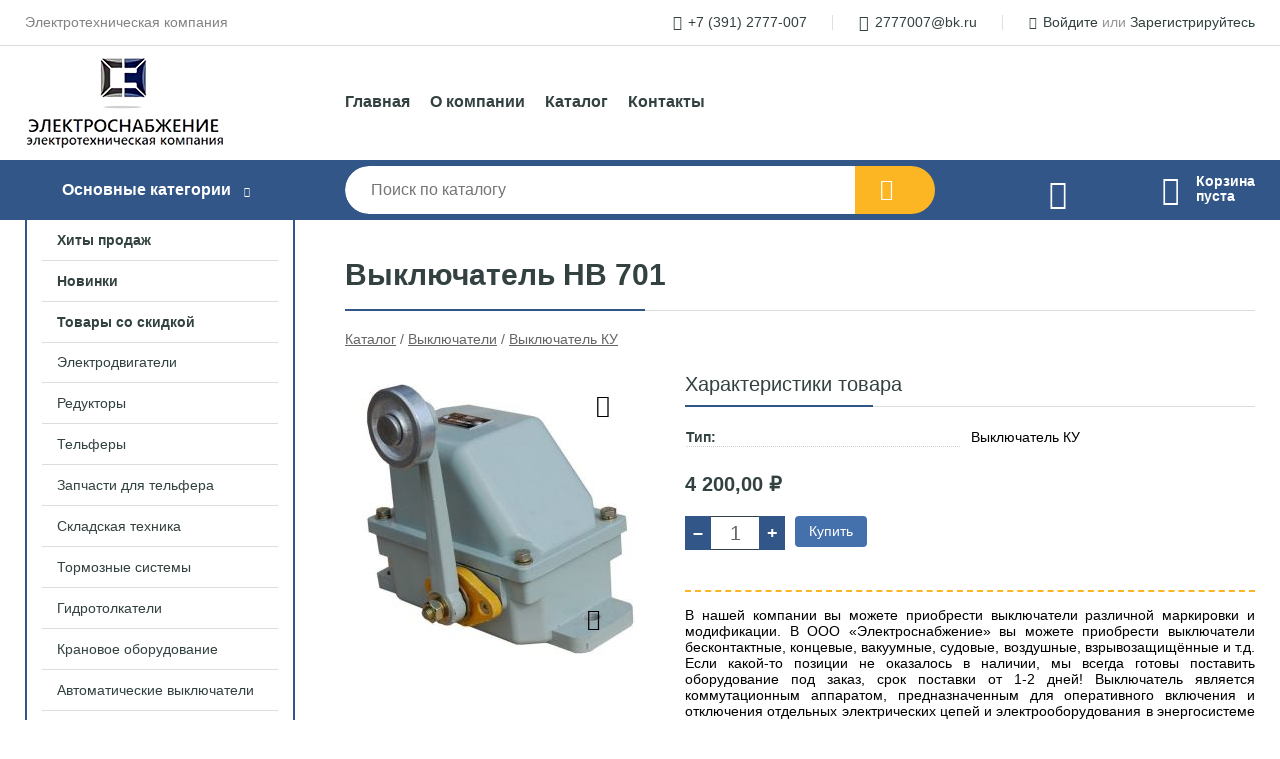

--- FILE ---
content_type: text/html; charset=utf-8
request_url: https://xn--80ac2ait4e.xn--p1ai/shop/goods/vyiklyuchatel_nv_701-3022
body_size: 19913
content:
<!DOCTYPE html><!-- uniSiter platform | www.unisiter.ru / -->
<html lang="ru">
<head>
    <meta charset="utf-8"/>
<meta name="apple-mobile-web-app-capable" content="yes"/>
<meta name="viewport" content="width=device-width, initial-scale=1.0, maximum-scale=1.0, user-scalable=no"/>
<meta name="apple-mobile-web-app-status-bar-style" content="black"/>
<title>Выключатель НВ 701 &mdash; купить в городе Красноярск, цена, фото &mdash; ЭЛСНАБ</title>
<meta name="description" content="Выключатель НВ 701 можно купить в нашем интернет-магазине по выгодной цене 4200 руб. Товары в наличии и под заказ."/>
<meta name="keywords" content="Выключатель НВ 701, цена, фото, купить, Красноярск, Выключатель КУ"/>
<link rel="shortcut icon" href="/favicon.ico" />
<link rel="canonical" href="https://элснаб.рф/shop/goods/vyiklyuchatel_nv_701-3022" />

<!-- глобальный -->
<link rel="preload" as="style" onload="this.rel='stylesheet'" href="/engine/public/templates/default/skin/style.css?v24" />
<!-- глобальный -->
<link rel="preload" as="style" onload="this.rel='stylesheet'" href="/engine/public/templates/t-electro/skin/style.css?v24" />

<link rel="preload" as="style" onload="this.rel='stylesheet'" href="/kernel/css/style.css?v6" media="all"/>
<link rel="preload" as="style" onload="this.rel='stylesheet'" href="/kernel/css/mobile.css?v6" media="all"/>

<script type="text/javascript" src="/kernel/js/jquery.js" ></script>
<script type="text/javascript" src="/engine/public/templates/default/skin/script.js?v9" ></script>
<script type="text/javascript" src="/engine/public/templates/default/skin/iframe.js?v2" ></script>
<script type="text/javascript" src="/engine/public/templates/default/skin/jquery.maskedinput.js" ></script>
<script async type="text/javascript" src="/engine/public/templates/default/skin/mobile.js?v13"></script>
<link rel="stylesheet" type="text/css" href="/shop_current/style.css?v6" />
	<link rel="stylesheet" type="text/css" href="/kernel/forms.css" />
	<script src="/shop_current/shop.js?v6"></script>
	<meta property="og:type" content="website" />
	<meta property="og:url" content="https://xn--80ac2ait4e.xn--p1ai/shop/goods/vyiklyuchatel_nv_701-3022" />
	<meta property="og:title" content="Выключатель НВ 701" />
	<meta property="og:image" content="https://xn--80ac2ait4e.xn--p1ai/uploaded/images/shop/goods/3022.jpg" />
	<script type="text/javascript" src="/engine/public/templates/default/panel/oneClickBuy.js"></script>




<script defer src="/engine/public/templates/default/slick/slick.min.js"></script>
<script defer src="/engine/public/templates/default/slick/left_init.js"></script>
<link href="/engine/public/templates/default/slick/slick-theme.css" type="text/css" rel="stylesheet" />
<link href="/engine/public/templates/default/slick/slick.css" type="text/css" rel="stylesheet" />




<script async type="text/javascript" src="/engine/public/templates/default/compare/compare.js?v1"></script>



</head>
<body class="">
<div id="wrapper">

    <header itemscope itemtype="https://schema.org/WPHeader">
    <div class="top">
    <div class="container">
        <div class="container">
                        <p>Электротехническая компания</p>
                        <ul class="about">
                                <li class="phone"><a href="tel: +73912777007">+7 (391) 2777-007</a></li>
                                                                <li class="mail"><a href="mailto:2777007@bk.ru">2777007@bk.ru</a></li>
                            </ul>
            <nav class="user">
                <ul>
    <li class="phone"><a href="tel:+73912777007">+7 (391) 2777-007</a></li>
    <li class="mail"><a href="mailto:2777007@bk.ru">2777007@bk.ru</a></li>
    <li><a class="login" href="/user/auth/">Войдите</a> или  <a href="/user/register/">Зарегистрируйтесь</a></li>
</ul>
            </nav>
        </div>
    </div>
</div>    <div class="fixed-header">
        <div class="container">
    <div class="container container-header">
        <a class="logo" href="/"></a>
        <!--noindex-->
        





<nav class="main" itemscope="" itemtype="https://schema.org/SiteNavigationElement">
    <ul>
                


<li class=" ">
    
        
    <a href="/"  itemprop="url" >Главная</a>
    
    </li>


                


<li class=" ">
    
        
    <a href="/pages/about/"  itemprop="url" >О компании</a>
    
    </li>


                


<li class=" ">
    
        
    <a href="/shop/category/"  itemprop="url" >Каталог</a>
    
    </li>


                


<li class=" ">
    
        
    <a href="/pages/contact-us/"  itemprop="url" >Контакты</a>
    
    </li>


            </ul>
</nav>


        <!--/noindex-->
    </div>
</div>        <div class="bottom">
    <div class="container">
        <div class="container">
            <div class="catalog_wrapper">
                <a href="/shop/category/">Основные категории</a>
            </div>
            <div class="search">
                <form action="/shop/" method="get">
                    <div class="input">
                        <input type="text" name="search" placeholder="Поиск по каталогу" spellcheck="false"
                               autocomplete="off" value=""
                               id="search_form_input"/>
                    </div>
                    <label><input type="submit" value="" title="Искать"></label>
                </form>
                <div id="search_hints"></div>
            </div>
            
            
                <a class="toCompare" href="/shop/compare/"></a>
                <!--                <span>0</span>-->

            
                        <div id="cart">
                <div class="cartEmpty_m">Корзина<br/>пуста</div>
            </div>
                    </div>
    </div>
</div>    </div>
</header>
    <div class="header_lines" ></div>

    <div id="content"  class="has_left_col">
        <div class="container">
            <div class="container" itemscope itemtype="http://schema.org/Product">
                <div class="left_col"><nav id="main_catalog">
    





<nav class="main" itemscope="" itemtype="https://schema.org/SiteNavigationElement">
    <ul>
                


<li class=" ">
    
        
    <a href="/shop/?attribute=hit_of_sales"  itemprop="url" >Хиты продаж</a>
    
    </li>


                


<li class=" ">
    
        
    <a href="/shop/?attribute=new"  itemprop="url" >Новинки</a>
    
    </li>


                


<li class=" ">
    
        
    <a href="/shop/?attribute=discount"  itemprop="url" >Товары со скидкой</a>
    
    </li>


            </ul>
</nav>

    
		<ul>
			<li class="sub top">
			<a href="/shop/elektrodvigateli/">Электродвигатели</a>
		<ul>
			<li class="sub top">
			<a href="/shop/asinhronyie_dvigateli-2/">Асинхроные двигатели</a>
		<ul>
			<li class="sub top">
			<a href="/shop/012_kvt-2/">Двигатель асинхронный 0,12 квт</a>
		<ul>
			<li class="">
			<a href="/shop/elektrodvigatel_012_kvt_1500_ob_min/">Электродвигатель 0,12 квт 1500 об/мин</a>
			</li>
		</ul>
			</li>
			<li class="sub top">
			<a href="/shop/018_kvt-2/">Двигатель асинхронный 0,18 квт</a>
		<ul>
			<li class="">
			<a href="/shop/elektrodvigatel_018_kvt_1500_ob_min/">Электродвигатель 0,18 квт 1500 об/мин</a>
			</li>
			<li class="">
			<a href="/shop/elektrodvigatel_018_kvt_3000_ob_min/">Электродвигатель 0,18 квт 3000 об/мин</a>
			</li>
		</ul>
			</li>
			<li class="sub top">
			<a href="/shop/025_kvt-3/">Двигатель асинхронный 0,25 квт</a>
		<ul>
			<li class="">
			<a href="/shop/elektrodvigatel_025_kvt_700_ob_min/">Электродвигатель 0,25 квт 700 об/мин</a>
			</li>
			<li class="">
			<a href="/shop/elektrodvigatel_025_kvt_1000_ob_min/">Электродвигатель 0,25 квт 1000 об/мин</a>
			</li>
			<li class="">
			<a href="/shop/elektrodvigatel_025_kvt_1500_ob_min/">Электродвигатель 0,25 квт 1500 об/мин</a>
			</li>
			<li class="">
			<a href="/shop/elektrodvigatel_025_kvt_3000_ob_min/">Электродвигатель 0,25 квт 3000 об/мин</a>
			</li>
		</ul>
			</li>
			<li class="sub top">
			<a href="/shop/037_kvt-3/">Двигатель асинхронный 0,37 квт</a>
		<ul>
			<li class="">
			<a href="/shop/elektrodvigatel_037_kvt_700_ob_min/">Электродвигатель 0,37 квт 700 об/мин</a>
			</li>
			<li class="">
			<a href="/shop/elektrodvigatel_037_kvt_1000_ob_min/">Электродвигатель 0,37 квт 1000 об/мин</a>
			</li>
			<li class="">
			<a href="/shop/elektrodvigatel_037_kvt_1500_ob_min/">Электродвигатель 0,37 квт 1500 об/мин</a>
			</li>
			<li class="">
			<a href="/shop/elektrodvigatel_037_kvt_3000_ob_min/">Электродвигатель 0,37 квт 3000 об/мин</a>
			</li>
		</ul>
			</li>
			<li class="sub">
			<a href="/shop/055_kvt-3/">Двигатель асинхронный 0,55 квт</a>
		<ul>
			<li class="">
			<a href="/shop/elektrodvigatel_055_kvt_700_ob_min/">Электродвигатель 0,55 квт 700 об/мин</a>
			</li>
			<li class="">
			<a href="/shop/elektrodvigatel_055_kvt_1000_ob_min/">Электродвигатель 0,55 квт 1000 об/мин</a>
			</li>
			<li class="">
			<a href="/shop/elektrodvigatel_055_kvt_1500_ob_min/">Электродвигатель 0,55 квт 1500 об/мин</a>
			</li>
			<li class="">
			<a href="/shop/elektrodvigatel_055_kvt_3000_ob_min/">Электродвигатель 0,55 квт 3000 об/мин</a>
			</li>
		</ul>
			</li>
			<li class="sub">
			<a href="/shop/075_kvt-3/">Двигатель асинхронный 0,75 квт</a>
		<ul>
			<li class="">
			<a href="/shop/elektrodvigatel_075_kvt_1000_ob_min/">Электродвигатель 0,75 квт 1000 об/мин</a>
			</li>
			<li class="">
			<a href="/shop/elektrodvigatel_075_kvt_1500_ob_min/">Электродвигатель 0,75 квт 1500 об/мин</a>
			</li>
			<li class="">
			<a href="/shop/elektrodvigatel_075_kvt_3000_ob_min/">Электродвигатель 0,75 квт 3000 об/мин</a>
			</li>
		</ul>
			</li>
			<li class="sub">
			<a href="/shop/11_kvt-5/">Двигатель асинхронный 1,1 квт</a>
		<ul>
			<li class="">
			<a href="/shop/elektrodvigatel_11_kvt_1000_ob_min/">Электродвигатель 1,1 квт 1000 об/мин</a>
			</li>
			<li class="">
			<a href="/shop/elektrodvigatel_11_kvt_1500_ob_min/">Электродвигатель 1,1 квт 1500 об/мин</a>
			</li>
			<li class="">
			<a href="/shop/elektrodvigatel_11_kvt_3000_ob_min/">Электродвигатель 1,1 квт 3000 об/мин</a>
			</li>
		</ul>
			</li>
			<li class="sub">
			<a href="/shop/15_kvt-6/">Двигатель асинхронный 1,5 квт</a>
		<ul>
			<li class="">
			<a href="/shop/elektrodvigatel_15_kvt_700_ob_min/">Электродвигатель 1,5 квт 700 об/мин</a>
			</li>
			<li class="">
			<a href="/shop/elektrodvigatel_15_kvt_1000_ob_min/">Электродвигатель 1,5 квт 1000 об/мин</a>
			</li>
			<li class="">
			<a href="/shop/elektrodvigatel_15_kvt_1500_ob_min/">Электродвигатель 1,5 квт 1500 об/мин</a>
			</li>
			<li class="">
			<a href="/shop/elektrodvigatel_15_kvt_3000_ob_min/">Электродвигатель 1,5 квт 3000 об/мин</a>
			</li>
		</ul>
			</li>
			<li class="sub">
			<a href="/shop/22_kvt-6/">Двигатель асинхронный 2,2 квт</a>
		<ul>
			<li class="">
			<a href="/shop/elektrodvigatel_22_kvt_700_ob_min/">Электродвигатель 2,2 квт 700 об/мин</a>
			</li>
			<li class="">
			<a href="/shop/elektrodvigatel_22_kvt_1000_ob_min/">Электродвигатель 2,2 квт 1000 об/мин</a>
			</li>
			<li class="">
			<a href="/shop/elektrodvigatel_22_kvt_1500_ob_min/">Электродвигатель 2,2 квт 1500 об/мин</a>
			</li>
			<li class="">
			<a href="/shop/elektrodvigatel_22_kvt_3000_ob_min1/">Электродвигатель 2,2 квт 3000 об/мин</a>
			</li>
		</ul>
			</li>
			<li class="sub">
			<a href="/shop/30_kvt-5/">Двигатель асинхронный 3 квт</a>
		<ul>
			<li class="">
			<a href="/shop/elektrodvigatel_3_kvt_700_ob_min/">Электродвигатель 3 квт 700 об/мин</a>
			</li>
			<li class="">
			<a href="/shop/elektrodvigatel_3_kvt_1000_ob_min/">Электродвигатель 3 квт 1000 об/мин</a>
			</li>
			<li class="">
			<a href="/shop/elektrodvigatel_3_kvt_1500_ob_min/">Электродвигатель 3 квт 1500 об/мин</a>
			</li>
			<li class="">
			<a href="/shop/elektrodvigatel_3_kvt_3000_ob_min/">Электродвигатель 3 квт 3000 об/мин</a>
			</li>
		</ul>
			</li>
			<li class="sub">
			<a href="/shop/40_kvt-3/">Двигатель асинхронный 4 квт</a>
		<ul>
			<li class="">
			<a href="/shop/elektrodvigatel-4-kvt-700-ob-min/">Электродвигатель 4 квт 700 об/мин</a>
			</li>
			<li class="">
			<a href="/shop/elektrodvigatel_4_kvt_1000_ob_min/">Электродвигатель 4 квт 1000 об/мин</a>
			</li>
			<li class="">
			<a href="/shop/elektrodvigatel_4_kvt_1500_ob_min/">Электродвигатель 4 квт 1500 об/мин</a>
			</li>
			<li class="">
			<a href="/shop/elektrodvigatel_4_kvt_3000_ob_min/">Электродвигатель 4 квт 3000 об/мин</a>
			</li>
		</ul>
			</li>
			<li class="sub">
			<a href="/shop/55_kvt-5/">Двигатель асинхронный 5,5 квт</a>
		<ul>
			<li class="">
			<a href="/shop/elektrodvigatel_55_kvt_700_ob_min/">Электродвигатель 5,5 квт 700 об/мин</a>
			</li>
			<li class="">
			<a href="/shop/elektrodvigatel_55_kvt_1000_ob_min/">Электродвигатель 5,5 квт 1000 об/мин</a>
			</li>
			<li class="">
			<a href="/shop/elektrodvigatel_55_kvt_1500_ob_min/">Электродвигатель 5,5 квт 1500 об/мин</a>
			</li>
			<li class="">
			<a href="/shop/elektrodvigatel_55_kvt_3000_ob_min/">Электродвигатель 5,5 квт 3000 об/мин</a>
			</li>
		</ul>
			</li>
			<li class="sub">
			<a href="/shop/63_kvt-2/">Двигатель асинхронный 6,3 квт</a>
		<ul>
			<li class="">
			<a href="/shop/elektrodvigatel_63_kvt_1000_ob_min/">Электродвигатель 6,3 квт 1000 об/мин</a>
			</li>
		</ul>
			</li>
			<li class="sub">
			<a href="/shop/75_kvt-5/">Двигатель асинхронный 7,5 квт</a>
		<ul>
			<li class="">
			<a href="/shop/elektrodvigatel_75_kvt_700_ob_min/">Электродвигатель 7,5 квт 700 об/мин</a>
			</li>
			<li class="">
			<a href="/shop/elektrodvigatel_75_kvt_1000_ob_min/">Электродвигатель 7,5 квт 1000 об/мин</a>
			</li>
			<li class="">
			<a href="/shop/elektrodvigatel_75_kvt_1500_ob_min/">Электродвигатель 7,5 квт 1500 об/мин</a>
			</li>
			<li class="">
			<a href="/shop/elektrodvigatel_75_kvt_3000_ob_min/">Электродвигатель 7,5 квт 3000 об/мин</a>
			</li>
		</ul>
			</li>
			<li class="sub">
			<a href="/shop/11_kvt-6/">Двигатель асинхронный 11 квт</a>
		<ul>
			<li class="">
			<a href="/shop/elektrodvigatel_11_kvt_700_ob_min/">Электродвигатель 11 квт 700 об/мин</a>
			</li>
			<li class="">
			<a href="/shop/elektrodvigatel_11_kvt_1000_ob_min-2/">Электродвигатель 11 квт 1000 об/мин</a>
			</li>
			<li class="">
			<a href="/shop/elektrodvigatel_11_kvt_1500_ob_min-2/">Электродвигатель 11 квт 1500 об/мин</a>
			</li>
			<li class="">
			<a href="/shop/elektrodvigatel_11_kvt_3000_ob_min-2/">Электродвигатель 11 квт 3000 об/мин</a>
			</li>
		</ul>
			</li>
			<li class="sub">
			<a href="/shop/15_kvt-7/">Двигатель асинхронный 15 квт</a>
		<ul>
			<li class="">
			<a href="/shop/elektrodvigatel_15_kvt_700_ob_min-2/">Электродвигатель 15 квт 700 об/мин</a>
			</li>
			<li class="">
			<a href="/shop/elektrodvigatel_15_kvt_1000_ob_min-2/">Электродвигатель 15 квт 1000 об/мин</a>
			</li>
			<li class="">
			<a href="/shop/elektrodvigatel_15_kvt_1500_ob_min-2/">Электродвигатель 15 квт 1500 об/мин</a>
			</li>
			<li class="">
			<a href="/shop/elektrodvigatel_15_kvt_3000_ob_min-2/">Электродвигатель 15 квт 3000 об/мин</a>
			</li>
		</ul>
			</li>
			<li class="sub">
			<a href="/shop/185_kvt-3/">Двигатель асинхронный 18,5 квт</a>
		<ul>
			<li class="">
			<a href="/shop/elektrodvigatel_185_kvt_700_ob_min/">Электродвигатель 18,5 квт 700 об/мин</a>
			</li>
			<li class="">
			<a href="/shop/elektrodvigatel_185_kvt_1000_ob_min/">Электродвигатель 18,5 квт 1000 об/мин</a>
			</li>
			<li class="">
			<a href="/shop/elektrodvigatel_185_kvt_1500_ob_min/">Электродвигатель 18,5 квт 1500 об/мин</a>
			</li>
			<li class="">
			<a href="/shop/elektrodvigatel_185_kvt_3000_ob_min/">Электродвигатель 18,5 квт 3000 об/мин</a>
			</li>
		</ul>
			</li>
			<li class="sub">
			<a href="/shop/22_kvt-7/">Двигатель асинхронный 22 квт</a>
		<ul>
			<li class="">
			<a href="/shop/elektrodvigatel_22_kvt_700_ob_min-2/">Электродвигатель 22 квт 700 об/мин</a>
			</li>
			<li class="">
			<a href="/shop/elektrodvigatel-22-kvt-1000-ob-min/">Электродвигатель 22 квт 1000 об/мин</a>
			</li>
			<li class="">
			<a href="/shop/elektrodvigatel_22_kvt_1500_ob_min-2/">Электродвигатель 22 квт 1500 об/мин</a>
			</li>
			<li class="">
			<a href="/shop/elektrodvigatel_22_kvt_3000_ob_min/">Электродвигатель 22 квт 3000 об/мин</a>
			</li>
		</ul>
			</li>
			<li class="sub">
			<a href="/shop/30_kvt-6/">Двигатель асинхронный 30 квт</a>
		<ul>
			<li class="">
			<a href="/shop/elektrodvigatel_30_kvt_700_ob_min/">Электродвигатель 30 квт 700 об/мин</a>
			</li>
			<li class="">
			<a href="/shop/elektrodvigatel_30_kvt_1000_ob_min/">Электродвигатель 30 квт 1000 об/мин</a>
			</li>
			<li class="">
			<a href="/shop/elektrodvigatel_30_kvt_1500_ob_min/">Электродвигатель 30 квт 1500 об/мин</a>
			</li>
			<li class="">
			<a href="/shop/elektrodvigatel_30_kvt_3000_ob_min/">Электродвигатель 30 квт 3000 об/мин</a>
			</li>
		</ul>
			</li>
			<li class="sub">
			<a href="/shop/37_kvt-3/">Двигатель асинхронный 37 квт</a>
		<ul>
			<li class="">
			<a href="/shop/elektrodvigatel_37_kvt_700_ob_min/">Электродвигатель 37 квт 700 об/мин</a>
			</li>
			<li class="">
			<a href="/shop/elektrodvigatel_37_kvt_1000_ob_min/">Электродвигатель 37 квт 1000 об/мин</a>
			</li>
			<li class="">
			<a href="/shop/elektrodvigatel_37_kvt_1500_ob_min/">Электродвигатель 37 квт 1500 об/мин</a>
			</li>
			<li class="">
			<a href="/shop/elektrodvigatel_37_kvt_3000_ob_min/">Электродвигатель 37 квт 3000 об/мин</a>
			</li>
		</ul>
			</li>
			<li class="sub">
			<a href="/shop/45_kvt-3/">Двигатель асинхронный 45 квт</a>
		<ul>
			<li class="">
			<a href="/shop/elektrodvigatel_45_kvt_700_ob_min/">Электродвигатель 45 квт 700 об/мин</a>
			</li>
			<li class="">
			<a href="/shop/elektrodvigatel_45_kvt_1000_ob_min/">Электродвигатель 45 квт 1000 об/мин</a>
			</li>
			<li class="">
			<a href="/shop/elektrodvigatel_45_kvt_1500_ob_min/">Электродвигатель 45 квт 1500 об/мин</a>
			</li>
			<li class="">
			<a href="/shop/elektrodvigatel_45_kvt_3000_ob_min/">Электродвигатель 45 квт 3000 об/мин</a>
			</li>
		</ul>
			</li>
			<li class="sub">
			<a href="/shop/55_kvt-6/">Двигатель асинхронный 55 квт</a>
		<ul>
			<li class="">
			<a href="/shop/elektrodvigatel_55_kvt_700_ob_min-2/">Электродвигатель 55 квт 700 об/мин</a>
			</li>
			<li class="">
			<a href="/shop/elektrodvigatel_55_kvt_1000_ob_min-2/">Электродвигатель 55 квт 1000 об/мин</a>
			</li>
			<li class="">
			<a href="/shop/elektrodvigatel_55_kvt_1500_ob_min-2/">Электродвигатель 55 квт 1500 об/мин</a>
			</li>
			<li class="">
			<a href="/shop/elektrodvigatel_55_kvt_3000_ob_min-2/">Электродвигатель 55 квт 3000 об/мин</a>
			</li>
		</ul>
			</li>
			<li class="sub">
			<a href="/shop/75_kvt-6/">Двигатель асинхронный 75 квт</a>
		<ul>
			<li class="">
			<a href="/shop/elektrodvigatel-75-kvt-700-obr/">Электродвигатель 75 квт 700 об/мин</a>
			</li>
			<li class="">
			<a href="/shop/elektrodvigatel_75_kvt_1000_ob_min-2/">Электродвигатель 75 квт 1000 об/мин</a>
			</li>
			<li class="">
			<a href="/shop/elektrodvigatel_75_kvt_1500_ob_min-2/">Электродвигатель 75 квт 1500 об/мин</a>
			</li>
			<li class="">
			<a href="/shop/elektrodvigatel_75_kvt_3000_ob_min-2/">Электродвигатель 75 квт 3000 об/мин</a>
			</li>
		</ul>
			</li>
			<li class="sub">
			<a href="/shop/90_kvt-2/">Двигатель асинхронный 90 квт</a>
		<ul>
			<li class="">
			<a href="/shop/elektrodvigatel-90-kvt-700-ob-min/">Электродвигатель 90 квт 700 об/мин</a>
			</li>
			<li class="">
			<a href="/shop/elektrodvigatel_90_kvt_1000_ob_min/">Электродвигатель 90 квт 1000 об/мин</a>
			</li>
			<li class="">
			<a href="/shop/elektrodvigatel_90_kvt_1500_ob_min/">Электродвигатель 90 квт 1500 об/мин</a>
			</li>
			<li class="">
			<a href="/shop/elektrodvigatel-90-kvt-3000-ob-min/">Электродвигатель 90 квт 3000 об/мин</a>
			</li>
		</ul>
			</li>
			<li class="sub">
			<a href="/shop/110_kvt-2/">Асинхронный двигатель 110 квт</a>
		<ul>
			<li class="">
			<a href="/shop/elektrodvigatel-110-kvt-700-ob-min/">Электродвигатель 110 квт 700 об/мин</a>
			</li>
			<li class="">
			<a href="/shop/elektrodvigatel_110_kvt_1000_ob_min/">Электродвигатель 110 квт 1000 об/мин</a>
			</li>
			<li class="">
			<a href="/shop/elektrodvigatel-110-kvt-1500-ob-min/">Электродвигатель 110 квт 1500 об/мин</a>
			</li>
			<li class="">
			<a href="/shop/elektrodvigatel_110_kvt_3000_ob_min/">Электродвигатель 110 квт 3000 об/мин</a>
			</li>
		</ul>
			</li>
			<li class="sub">
			<a href="/shop/132_kvt-2/">Двигатель асинхронный 132 квт</a>
		<ul>
			<li class="">
			<a href="/shop/elektrodvigatel-132-kvt-700-ob-min/">Электродвигатель 132 квт 700 об/мин</a>
			</li>
			<li class="">
			<a href="/shop/elektrodvigatel-132-kvt-1000-ob-min/">Электродвигатель 132 квт 1000 об/мин</a>
			</li>
			<li class="">
			<a href="/shop/elektrodvigatel-132-kvt-1500-ob-min/">Электродвигатель 132 квт 1500 об/мин</a>
			</li>
			<li class="">
			<a href="/shop/elektrodvigatel_132_kvt_3000_ob_min/">Электродвигатель 132 квт 3000 об/мин</a>
			</li>
		</ul>
			</li>
			<li class="sub bottom">
			<a href="/shop/dvigatel_asinhronnyiy_160_kvt/">Двигатель асинхронный 160 квт</a>
		<ul>
			<li class="">
			<a href="/shop/elektrodvigatel-160-kvt-700-ob-min/">Электродвигатель 160 квт 700 об/мин</a>
			</li>
			<li class="">
			<a href="/shop/elektrodvigatel_160_kvt_1000_ob_min/">Электродвигатель 160 квт 1000 об/мин</a>
			</li>
			<li class="">
			<a href="/shop/elektrodvigatel-160-kvt-1500-ob-min/">Электродвигатель 160 квт 1500 об/мин</a>
			</li>
			<li class="">
			<a href="/shop/elektrodvigatel-160-kvt-3000-ob-min/">Электродвигатель 160 квт 3000 об/мин</a>
			</li>
		</ul>
			</li>
			<li class="">
			<a href="/shop/dvigatel-asinhronnii-200-kvt/">Двигатель асинхронный 200 квт</a>
			</li>
			<li class="">
			<a href="/shop/dvigatel-asinhronnii-200-kvt-2/">Двигатель асинхронный 250 квт</a>
			</li>
			<li class="">
			<a href="/shop/dvigatel-asinhronnii-315-kvt/">Двигатель асинхронный 315 квт</a>
			</li>
		</ul>
			</li>
			<li class="sub top">
			<a href="/shop/kranovyie_dvigateli-2/">Крановые двигатели</a>
		<ul>
			<li class="sub top">
			<a href="/shop/14_kvt-2/">Крановый двигатель 1,4 квт</a>
		<ul>
			<li class="">
			<a href="/shop/elektrodvigatel_14_kvt_1000_ob_min/">Крановый двигатель 1,4 квт 1000 об/мин</a>
			</li>
		</ul>
			</li>
			<li class="sub">
			<a href="/shop/22_kvt-8/">Крановый двигатель 2,2 квт</a>
		<ul>
			<li class="">
			<a href="/shop/elektrodvigatel_22_kvt_1000_ob_min-2/">Крановый двигатель 2,2 квт 1000 об/мин</a>
			</li>
		</ul>
			</li>
			<li class="sub">
			<a href="/shop/35_kvt-2/">Крановый двигатель 3,5 квт</a>
		<ul>
			<li class="">
			<a href="/shop/elektrodvigatel_35_kvt_1000_ob_min/">Крановый двигатель 3,5 квт 1000 об/мин</a>
			</li>
		</ul>
			</li>
			<li class="sub">
			<a href="/shop/55_kvt-7/">Крановый двигатель 5,5 квт</a>
		<ul>
			<li class="">
			<a href="/shop/elektrodvigatel_55_kvt_1000_ob_min-3/">Крановый двигатель 5,5 квт 1000 об/мин</a>
			</li>
		</ul>
			</li>
			<li class="sub">
			<a href="/shop/75_kvt-7/">Крановый двигатель 7,5 квт</a>
		<ul>
			<li class="">
			<a href="/shop/elektrodvigatel_75_kvt_700_ob_min-2/">Крановый двигатель 7,5 квт 700 об/мин</a>
			</li>
			<li class="">
			<a href="/shop/elektrodvigatel_75_kvt_1000_ob_min-3/">Крановый двигатель 7,5 квт 1000 об/мин</a>
			</li>
		</ul>
			</li>
			<li class="sub">
			<a href="/shop/11_kvt-7/">Крановый двигатель 11 квт</a>
		<ul>
			<li class="">
			<a href="/shop/elektrodvigatel_11_kvt_700_ob_min-2/">Крановый двигатель 11 квт 700 об/мин</a>
			</li>
			<li class="">
			<a href="/shop/elektrodvigatel_11_kvt_1000_ob_min-3/">Крановый двигатель 11 квт 1000 об/мин</a>
			</li>
		</ul>
			</li>
			<li class="sub">
			<a href="/shop/15_kvt-8/">Крановый двигатель 15 квт</a>
		<ul>
			<li class="">
			<a href="/shop/elektrodvigatel_15_kvt_700_ob_min-3/">Крановый двигатель 15 квт 700 об/мин</a>
			</li>
			<li class="">
			<a href="/shop/elektrodvigatel_15_kvt_1000_ob_min-3/">Крановый двигатель 15 квт 1000 об/мин</a>
			</li>
		</ul>
			</li>
			<li class="sub">
			<a href="/shop/22_kvt-9/">Крановый двигатель 22 квт</a>
		<ul>
			<li class="">
			<a href="/shop/elektrodvigatel_22_kvt_700_ob_min-3/">Крановый двигатель 22 квт 700 об/мин</a>
			</li>
			<li class="">
			<a href="/shop/elektrodvigatel_22_kvt_1000_ob_min-3/">Крановый двигатель 22 квт 1000 об/мин</a>
			</li>
		</ul>
			</li>
			<li class="sub">
			<a href="/shop/30_kvt-7/">Крановый двигатель 30 квт</a>
		<ul>
			<li class="">
			<a href="/shop/kranovii-dvigatel-30-kvt-700-ob-min/">Крановый двигатель 30 квт 700 об/мин</a>
			</li>
			<li class="">
			<a href="/shop/elektrodvigatel_30_kvt_1000_ob_min-2/">Крановый двигатель 30 квт 1000 об/мин</a>
			</li>
		</ul>
			</li>
			<li class="sub">
			<a href="/shop/37_kvt-4/">Крановый двигатель 37 квт</a>
		<ul>
			<li class="">
			<a href="/shop/elektrodvigatel_37_kvt_700_ob_min-2/">Крановый двигатель 37 квт 700 об/мин</a>
			</li>
			<li class="">
			<a href="/shop/elektrodvigatel_37_kvt_1000_ob_min-2/">Крановый двигатель 37 квт 1000 об/мин</a>
			</li>
		</ul>
			</li>
			<li class="sub">
			<a href="/shop/45_kvt-4/">Крановый двигатель 45 квт</a>
		<ul>
			<li class="">
			<a href="/shop/elektrodvigatel_45_kvt_565_ob_min/">Крановый двигатель 45 квт 565 об/мин</a>
			</li>
		</ul>
			</li>
			<li class="">
			<a href="/shop/kranovii-dvigatel-55-kvt/">Крановый двигатель 55 квт</a>
			</li>
			<li class="">
			<a href="/shop/kranovii-dvigatel-60-kvt/">Крановый двигатель 60 квт</a>
			</li>
			<li class="">
			<a href="/shop/kranovii-dvigatel-75-kvt/">Крановый двигатель 75 квт</a>
			</li>
			<li class="">
			<a href="/shop/kranovii-dvigatel-90-kvt/">Крановый двигатель 90 квт</a>
			</li>
			<li class="">
			<a href="/shop/kranovii-dvigatel-110-kvt/">Крановый двигатель 110 квт</a>
			</li>
			<li class="">
			<a href="/shop/kranovii-dvigatel-132-kvt/">Крановый двигатель 132 квт</a>
			</li>
			<li class="">
			<a href="/shop/kranovii-dvigatel-160-kvt/">Крановый двигатель 160 квт</a>
			</li>
			<li class="">
			<a href="/shop/dvuhskorostnyie_dvigateli/">Двухскоростные двигатели</a>
			</li>
		</ul>
			</li>
			<li class="">
			<a href="/shop/mnogoskorostnyie_eldvigateli/">Многоскоростные электродвигатели</a>
			</li>
			<li class="sub top">
			<a href="/shop/vzryivozaschisch_nnyie/">Взрывозащищённые электродвигатели</a>
		<ul>
			<li class="">
			<a href="/shop/elektrodvigatel_vzryivozaschisch_nnyiy_025_kvt/">Электродвигатель взрывозащищённый 0,25 квт</a>
			</li>
			<li class="">
			<a href="/shop/elektrodvigatel_vzryivozaschisch_nnyiy_037_kvt/">Электродвигатель взрывозащищённый 0,37 квт</a>
			</li>
			<li class="">
			<a href="/shop/elektrodvigatel_vzryivozaschisch_nnyiy_055_kvt/">Электродвигатель взрывозащищённый 0,55 квт</a>
			</li>
			<li class="">
			<a href="/shop/elektrodvigatel_vzryivozaschisch_nnyiy_075_kvt/">Электродвигатель взрывозащищённый 0,75 квт</a>
			</li>
			<li class="">
			<a href="/shop/elektrodvigatel_vzryivozaschisch_nnyiy_3_kvt/">Электродвигатель взрывозащищённый 3 квт</a>
			</li>
			<li class="">
			<a href="/shop/elektrodvigatel_vzryivozaschisch_nnyiy_4_kvt/">Электродвигатель взрывозащищённый 4 квт</a>
			</li>
			<li class="">
			<a href="/shop/elektrodvigatel_vzryivozaschisch_nnyiy_55_kvt/">Электродвигатель взрывозащищённый 5,5 квт</a>
			</li>
			<li class="">
			<a href="/shop/elektrodvigatel_vzryivozaschisch_nnyiy_75_kvt/">Электродвигатель взрывозащищённый 7,5 квт</a>
			</li>
			<li class="">
			<a href="/shop/elektrodvigatel_vzryivozaschisch_nnyiy_11_kvt/">Электродвигатель взрывозащищённый 11 квт</a>
			</li>
			<li class="">
			<a href="/shop/elektrodvigatel_vzryivozaschisch_nnyiy_15_kvt/">Электродвигатель взрывозащищённый 15 квт</a>
			</li>
			<li class="">
			<a href="/shop/elektrodvigatel_vzryivozaschisch_nnyiy_185_kvt/">Электродвигатель взрывозащищённый 18,5 квт</a>
			</li>
			<li class="">
			<a href="/shop/elektrodvigatel_vzryivozaschisch_nnyiy_22_kvt/">Электродвигатель взрывозащищённый 22 квт</a>
			</li>
			<li class="">
			<a href="/shop/elektrodvigatel_vzryivozaschisch_nnyiy_30_kvt/">Электродвигатель взрывозащищённый 30 квт</a>
			</li>
			<li class="">
			<a href="/shop/elektrodvigatel_vzryivozaschisch_nnyiy_40_kvt/">Электродвигатель взрывозащищённый 40 квт</a>
			</li>
		</ul>
			</li>
		</ul>
			</li>
			<li class="sub top">
			<a href="/shop/reduktoryi/">Редукторы</a>
		<ul>
			<li class="">
			<a href="/shop/reduktor_tsilindricheskiy/">Редуктор цилиндрический</a>
			</li>
			<li class="">
			<a href="/shop/reduktor_chervyachnyiy/">Редуктор червячный</a>
			</li>
		</ul>
			</li>
			<li class="sub top">
			<a href="/shop/telferyi/">Тельферы</a>
		<ul>
			<li class="">
			<a href="/shop/025t/">0,25т</a>
			</li>
			<li class="">
			<a href="/shop/05t/">0,5т</a>
			</li>
			<li class="">
			<a href="/shop/1t/">1т</a>
			</li>
			<li class="">
			<a href="/shop/2t/">2т</a>
			</li>
			<li class="">
			<a href="/shop/3-2t/">3,2т</a>
			</li>
			<li class="">
			<a href="/shop/5t/">5т</a>
			</li>
			<li class="">
			<a href="/shop/6-3t/">6,3т</a>
			</li>
			<li class="">
			<a href="/shop/8t/">8т</a>
			</li>
			<li class="">
			<a href="/shop/10t/">10т</a>
			</li>
		</ul>
			</li>
			<li class="sub">
			<a href="/shop/zapchasti_dlya_telfera/">Запчасти для тельфера</a>
		<ul>
			<li class="sub top">
			<a href="/shop/bolgarskiy/">БОЛГАРСКИЕ</a>
		<ul>
			<li class="">
			<a href="/shop/kanatoukladchiki/">Канатоукладчики</a>
			</li>
			<li class="">
			<a href="/shop/muftyi_uprugie/">Муфты упругие</a>
			</li>
			<li class="">
			<a href="/shop/transformatoryi/">Трансформаторы</a>
			</li>
			<li class="">
			<a href="/shop/ventilyatoryi_friktsionnyie_nakladki/">Вентиляторы, фрикционные накладки</a>
			</li>
			<li class="">
			<a href="/shop/elektrodvigateli-2/">Электродвигатели</a>
			</li>
			<li class="">
			<a href="/shop/kontaktoryi-2/">Контакторы</a>
			</li>
			<li class="">
			<a href="/shop/reduktori-vali-shesterni-dlya-telferov/">Редукторы, валы, шестерни для тельферов</a>
			</li>
		</ul>
			</li>
			<li class="">
			<a href="/shop/rossiyskiy/">РОССИЙСКИЕ</a>
			</li>
		</ul>
			</li>
			<li class="sub">
			<a href="/shop/skladskaya_tehnika/">Складская техника</a>
		<ul>
			<li class="sub top">
			<a href="/shop/komplektuyuschie_dlya_strop/">Комплектующие для строп</a>
		<ul>
			<li class="sub top">
			<a href="/shop/talrepyi/">Талрепы</a>
		<ul>
			<li class="">
			<a href="/shop/talrepyi_din_1478_dlya_trosa/">Талрепы DIN 1478 для троса</a>
			</li>
			<li class="">
			<a href="/shop/talrep_s_treschotkoy_s_kryukami/">Талреп с трещоткой с крюками</a>
			</li>
		</ul>
			</li>
			<li class="sub top">
			<a href="/shop/dlya_kanatnyih_strop/">Для канатных строп</a>
		<ul>
			<li class="">
			<a href="/shop/vtulka_alyuminievaya_din/">Втулка алюминиевая DIN</a>
			</li>
			<li class="">
			<a href="/shop/zajim_kanatnyiy_din/">Зажим канатный DIN</a>
			</li>
			<li class="">
			<a href="/shop/koushi_dlya_trosa_din/">Коуши для троса DIN</a>
			</li>
			<li class="">
			<a href="/shop/kryuki_chalochnyie/">Крюки чалочные</a>
			</li>
			<li class="">
			<a href="/shop/kryuki_chekernyie/">Крюки чекерные</a>
			</li>
		</ul>
			</li>
			<li class="sub top">
			<a href="/shop/dlya_tsepnyih_strop/">Для цепных строп</a>
		<ul>
			<li class="sub top">
			<a href="/shop/zvenya_dlya_strop/">Звенья для строп</a>
		<ul>
			<li class="">
			<a href="/shop/zveno_ov/">Звено ОВ</a>
			</li>
			<li class="">
			<a href="/shop/zveno_ov_s_dop_koltsami/">Звено ОВ с доп. кольцами</a>
			</li>
			<li class="">
			<a href="/shop/zveno_ov1_usilennoe/">Звено ОВ1 усиленное</a>
			</li>
			<li class="">
			<a href="/shop/zveno_soedinitelnoe_hamer_/">Звено соединительное (Hamer)</a>
			</li>
		</ul>
			</li>
			<li class="sub top">
			<a href="/shop/kryuki_dlya_strop/">Крюки для строп</a>
		<ul>
			<li class="">
			<a href="/shop/kryuk_s_vilochnyim_sopryajeniem/">Крюк с вилочным сопряжением</a>
			</li>
			<li class="">
			<a href="/shop/kryuk_s_shirokim_zevom/">Крюк с широким зевом</a>
			</li>
			<li class="">
			<a href="/shop/kryuk_s_proushinoy_i_zaschelkoy/">Крюк с проушиной и защелкой</a>
			</li>
			<li class="">
			<a href="/shop/kryuk_samozakryivayuschiysya/">Крюк самозакрывающийся</a>
			</li>
			<li class="">
			<a href="/shop/kryuk_samozakryivayuschiysya_s_vilochnyim_sopryajeniem/">Крюк самозакрывающийся с вилочным сопряжением</a>
			</li>
			<li class="">
			<a href="/shop/kryuk_privarnoy/">Крюк приварной</a>
			</li>
			<li class="">
			<a href="/shop/kryuk_ukorachivayuschiy/">Крюк укорачивающий</a>
			</li>
			<li class="">
			<a href="/shop/kryuk_ukorachivayuschiy_s_vilochnyim_sopryajeniem/">Крюк укорачивающий с вилочным сопряжением</a>
			</li>
		</ul>
			</li>
			<li class="">
			<a href="/shop/tsep_dlya_strop_g80/">Цепь для строп G80</a>
			</li>
		</ul>
			</li>
			<li class="sub">
			<a href="/shop/ckobyi_takelajnyie/">Cкобы такелажные</a>
		<ul>
			<li class="sub top">
			<a href="/shop/ckobyi_omegoobraznyie/">Cкобы омегообразные</a>
		<ul>
			<li class="">
			<a href="/shop/skoba_vintovaya_omegoobraznaya_g209/">Скоба винтовая омегообразная G209</a>
			</li>
			<li class="">
			<a href="/shop/skoba_omegaobraznaya_s_gaykoy_i_shplintom_g2130/">Скоба омегаобразная с гайкой и шплинтом G2130</a>
			</li>
		</ul>
			</li>
			<li class="sub top">
			<a href="/shop/skobyi_takelajnyie_pryamyie/">Скобы такелажные прямые</a>
		<ul>
			<li class="">
			<a href="/shop/skoba_vintovaya_pryamaya_g210/">Скоба винтовая прямая G210</a>
			</li>
			<li class="">
			<a href="/shop/skoba_pryamaya_s_gaykoy_i_shplintom_g2150/">Скоба прямая с гайкой и шплинтом G2150</a>
			</li>
		</ul>
			</li>
		</ul>
			</li>
			<li class="sub bottom">
			<a href="/shop/styajnyie_mehanizmyi_lenta_dlya_nih/">Стяжные механизмы, лента для них</a>
		<ul>
			<li class="">
			<a href="/shop/styajnyie_kryuki/">Стяжные крюки</a>
			</li>
			<li class="">
			<a href="/shop/styajnyie_mehanizmyi_hrapovyie/">Стяжные механизмы храповые</a>
			</li>
			<li class="">
			<a href="/shop/styajnyie_lentyi/">Стяжные ленты</a>
			</li>
		</ul>
			</li>
			<li class="sub bottom">
			<a href="/shop/dlya_tekstilnyih_strop/">Для текстильных строп</a>
		<ul>
			<li class="">
			<a href="/shop/niti_dlya_strop/">Нити для строп</a>
			</li>
			<li class="sub top">
			<a href="/shop/lentyi_dlya_strop/">Ленты для строп</a>
		<ul>
			<li class="">
			<a href="/shop/sf_61/">SF 6:1</a>
			</li>
			<li class="">
			<a href="/shop/sf_71/">SF 7:1</a>
			</li>
			<li class="">
			<a href="/shop/sf/">SF</a>
			</li>
			<li class="">
			<a href="/shop/sf_51/">SF 5:1</a>
			</li>
		</ul>
			</li>
			<li class="">
			<a href="/shop/kruglopryadnaya_lenta/">Круглопрядная лента</a>
			</li>
		</ul>
			</li>
			<li class="sub bottom">
			<a href="/shop/remkomplektyi/">Ремкомплекты</a>
		<ul>
			<li class="">
			<a href="/shop/remkomplektyi_zvena_soedinitelnogo_hamer_/">Ремкомплекты звена соединительного (Hamer)</a>
			</li>
			<li class="">
			<a href="/shop/dlya_kryuka_320_a/">Для крюка 320 А</a>
			</li>
			<li class="">
			<a href="/shop/dlya_kryuka_s_vilochnyim_sopryajeniem/">Для крюка с вилочным сопряжением</a>
			</li>
			<li class="">
			<a href="/shop/dlya_kryuka_s_proushinoy_i_zaschelkoy/">Для крюка с проушиной и защелкой</a>
			</li>
		</ul>
			</li>
		</ul>
			</li>
			<li class="sub top">
			<a href="/shop/gruzopodyemnoe_oborudovanie/">Грузоподъемное оборудование</a>
		<ul>
			<li class="sub top">
			<a href="/shop/tali_ruchnyie/">Тали ручные</a>
		<ul>
			<li class="">
			<a href="/shop/tali_shesterennyie_trshs/">Тали шестеренные - ТРШС</a>
			</li>
			<li class="sub top">
			<a href="/shop/tali_tsepnyie/">Тали цепные</a>
		<ul>
			<li class="">
			<a href="/shop/tali_hsz_saizen/">Тали HSZ SAIZEN</a>
			</li>
			<li class="">
			<a href="/shop/tali_hs_z_projack/">Тали HS-Z PROJACK</a>
			</li>
			<li class="">
			<a href="/shop/tali_hsc_projack/">Тали HSC PROJACK</a>
			</li>
		</ul>
			</li>
			<li class="sub bottom">
			<a href="/shop/tali_ruchnyie_ryichajnyie/">Тали ручные рычажные</a>
		<ul>
			<li class="">
			<a href="/shop/sibtal_trsr/">Сибталь ТРСР</a>
			</li>
			<li class="">
			<a href="/shop/tali_hsh/">Тали HSH</a>
			</li>
		</ul>
			</li>
		</ul>
			</li>
			<li class="sub top">
			<a href="/shop/tali_elektricheskie/">Тали электрические</a>
		<ul>
			<li class="sub top">
			<a href="/shop/mini_tali/">Мини тали</a>
		<ul>
			<li class="">
			<a href="/shop/mini_tali_peredvijnyie_pa/">Мини тали передвижные PA</a>
			</li>
			<li class="">
			<a href="/shop/mini_tali_statsionarnyie_ra/">Мини тали стационарные РА</a>
			</li>
			<li class="">
			<a href="/shop/mikro_tali_sh/">Микро тали SH</a>
			</li>
		</ul>
			</li>
			<li class="sub top">
			<a href="/shop/tali_elektricheskie_tsepnyie/">Тали электрические цепные</a>
		<ul>
			<li class="">
			<a href="/shop/tal_elektricheskaya_tsepnaya_statsionarnaya_nnv2/">Таль электрическая цепная стационарная ННВ2</a>
			</li>
			<li class="">
			<a href="/shop/tal_elektricheskaya_tsepnaya_peredvijnaya_nnv4_t_/">Таль электрическая цепная передвижная ННВ4(T)</a>
			</li>
			<li class="">
			<a href="/shop/tal_elektricheskaya_tsepnaya_peredvijnaya_nnv2_t_/">Таль электрическая цепная передвижная ННВ2(T)</a>
			</li>
			<li class="">
			<a href="/shop/tal_elektricheskaya_tsepnaya_statsionarnaya_nnv1/">Таль электрическая цепная стационарная ННВ1</a>
			</li>
			<li class="">
			<a href="/shop/tal_elektricheskaya_tsepnaya_peredvijnaya_nnv1_t_/">Таль электрическая цепная передвижная ННВ1(T)</a>
			</li>
		</ul>
			</li>
			<li class="sub bottom">
			<a href="/shop/tali_kanatnyie/">Тали канатные</a>
		<ul>
			<li class="">
			<a href="/shop/tal_cdl/">Таль CDL</a>
			</li>
			<li class="">
			<a href="/shop/tali_cd1/">Тали CD1</a>
			</li>
		</ul>
			</li>
		</ul>
			</li>
			<li class="">
			<a href="/shop/takelajnyie_telejki/">Такелажные тележки</a>
			</li>
			<li class="sub top">
			<a href="/shop/lebedki/">Лебедки</a>
		<ul>
			<li class="sub top">
			<a href="/shop/lebedki_ruchnyie_ryichajnyie/">Лебедки ручные рычажные</a>
		<ul>
			<li class="">
			<a href="/shop/garajnaya_lebedka/">Гаражная лебедка</a>
			</li>
			<li class="">
			<a href="/shop/lebedki_mtm/">Лебедки МТМ</a>
			</li>
			<li class="">
			<a href="/shop/lebedki_lr/">Лебедки ЛР</a>
			</li>
		</ul>
			</li>
			<li class="sub top">
			<a href="/shop/lebedki_ruchnyie_barabannyie/">Лебедки ручные барабанные</a>
		<ul>
			<li class="">
			<a href="/shop/lebedki_lrb_s_lentoy/">Лебедки LRB с лентой</a>
			</li>
			<li class="">
			<a href="/shop/lebedki_hwv/">Лебедки HWV</a>
			</li>
			<li class="">
			<a href="/shop/lebedki_lrb_s_kanatom/">Лебедки LRB с канатом</a>
			</li>
			<li class="">
			<a href="/shop/lebedki_hwg/">Лебедки HWG</a>
			</li>
			<li class="">
			<a href="/shop/lebedki_jhw/">Лебедки JHW</a>
			</li>
			<li class="">
			<a href="/shop/lebedki_bhw/">Лебедки BHW</a>
			</li>
			<li class="">
			<a href="/shop/lebedki_fd/">Лебедки FD</a>
			</li>
		</ul>
			</li>
			<li class="sub top">
			<a href="/shop/lebedki_elektricheskie/">Лебедки электрические</a>
		<ul>
			<li class="">
			<a href="/shop/lebedka_jm/">Лебедка JM</a>
			</li>
			<li class="">
			<a href="/shop/lebedka_jc/">Лебедка JC</a>
			</li>
			<li class="">
			<a href="/shop/lebedka_kdj/">Лебедка KDJ</a>
			</li>
			<li class="">
			<a href="/shop/lebedka_kcd/">Лебедка KCD</a>
			</li>
		</ul>
			</li>
			<li class="sub bottom">
			<a href="/shop/tros_na_lebedku/">Трос на лебедку</a>
		<ul>
			<li class="">
			<a href="/shop/model_kk/">Модель КК</a>
			</li>
		</ul>
			</li>
		</ul>
			</li>
			<li class="sub">
			<a href="/shop/domkratyi/">Домкраты</a>
		<ul>
			<li class="">
			<a href="/shop/nasosyi_dlya_domkratov/">Насосы для домкратов</a>
			</li>
			<li class="sub top">
			<a href="/shop/reechnyie_domkratyi/">Реечные домкраты</a>
		<ul>
			<li class="">
			<a href="/shop/domkratyi_dr/">Домкраты ДР</a>
			</li>
			<li class="">
			<a href="/shop/domkratyi_hi_jack/">Домкраты HI Jack</a>
			</li>
			<li class="">
			<a href="/shop/domkratyi_drn/">Домкраты ДРН</a>
			</li>
		</ul>
			</li>
			<li class="sub">
			<a href="/shop/domkratyi_butyilochnyie/">Домкраты бутылочные</a>
		<ul>
			<li class="">
			<a href="/shop/domkratyi_dg/">Домкраты ДГ</a>
			</li>
		</ul>
			</li>
			<li class="sub bottom">
			<a href="/shop/domkratyi_gidravlicheskie/">Домкраты гидравлические</a>
		<ul>
			<li class="">
			<a href="/shop/domkrat_podkatnoy/">Домкрат подкатной</a>
			</li>
			<li class="">
			<a href="/shop/domkrat_dgn/">Домкрат ДГН</a>
			</li>
			<li class="">
			<a href="/shop/domkratyi_lj/">Домкраты LJ</a>
			</li>
		</ul>
			</li>
		</ul>
			</li>
			<li class="sub">
			<a href="/shop/gidravlicheskiy_instrument/">Гидравлический инструмент</a>
		<ul>
			<li class="">
			<a href="/shop/syemniki_gidravlicheskie/">Съемники гидравлические</a>
			</li>
		</ul>
			</li>
			<li class="sub top">
			<a href="/shop/bloki_montajnyie/">Блоки монтажные</a>
		<ul>
			<li class="">
			<a href="/shop/blok_montajnyiy_s_ploschadkoy/">Блок монтажный с площадкой</a>
			</li>
			<li class="">
			<a href="/shop/bloki_tralovyie/">Блоки траловые</a>
			</li>
			<li class="">
			<a href="/shop/blok_montajnyiy_s_proushinoy/">Блок монтажный с проушиной</a>
			</li>
			<li class="">
			<a href="/shop/blok_shkivovyiy_odnorolnyiy_s_otkidnoy_schekoy/">Блок шкивовый однорольный с откидной щекой</a>
			</li>
			<li class="">
			<a href="/shop/blok_dvuhrolnyiy_s_kryukom/">Блок двухрольный с крюком</a>
			</li>
			<li class="">
			<a href="/shop/blok_dvuhrolnyiy_s_proushinoy/">Блок двухрольный с проушиной</a>
			</li>
			<li class="">
			<a href="/shop/blok_shkivovyiy_odnorolnyiy_usilennyiy_s_kryukom_model_lh/">Блок шкивовый однорольный усиленный с крюком модель LH</a>
			</li>
			<li class="">
			<a href="/shop/blok_shkivovyiy_trehrolnyiy_s_kryukom/">Блок шкивовый трехрольный с крюком</a>
			</li>
			<li class="">
			<a href="/shop/blok_shkivovyiy_odnorolnyiy_usilennyiy_s_proushinoy_model_ls/">Блок шкивовый однорольный усиленный с проушиной модель LS</a>
			</li>
		</ul>
			</li>
			<li class="sub top">
			<a href="/shop/zahvatyi_dlya_podyema_gruza/">Захваты для подъема груза</a>
		<ul>
			<li class="sub top">
			<a href="/shop/zahvatyi_vertikalnyie/">Захваты вертикальные</a>
		<ul>
			<li class="">
			<a href="/shop/zahvat_dlya_listov_vertikalnyiy_dsqa/">Захват для листов вертикальный DSQA</a>
			</li>
			<li class="">
			<a href="/shop/zahvat_dlya_listov_vertikalnyiy_dsqc/">Захват для листов вертикальный DSQC</a>
			</li>
			<li class="">
			<a href="/shop/zahvat_dlya_listov_vertikalnyiy_dsqk/">Захват для листов вертикальный DSQK</a>
			</li>
		</ul>
			</li>
			<li class="">
			<a href="/shop/zahvat_dlya_sendvich_paneley/">Захват для сэндвич панелей</a>
			</li>
			<li class="">
			<a href="/shop/zahvatyi_dlya_barabanov/">Захваты для барабанов</a>
			</li>
			<li class="">
			<a href="/shop/zahvatyi_magnitnyie/">Захваты магнитные</a>
			</li>
			<li class="">
			<a href="/shop/zahvatyi_dlya_trub/">Захваты для труб</a>
			</li>
			<li class="">
			<a href="/shop/zahvatyi_dlya_balok/">Захваты для балок</a>
			</li>
			<li class="">
			<a href="/shop/zahvatyi_dlya_bochek/">Захваты для бочек</a>
			</li>
			<li class="sub bottom">
			<a href="/shop/zahvatyi_gorizontalnyie/">Захваты горизонтальные</a>
		<ul>
			<li class="">
			<a href="/shop/zahvat_dlya_listov_gorizontalnyiy_dhq/">Захват для листов горизонтальный DHQ</a>
			</li>
			<li class="">
			<a href="/shop/zahvat_dlya_listov_gorizontalnyiy_dhql/">Захват для листов горизонтальный DHQL</a>
			</li>
		</ul>
			</li>
			<li class="">
			<a href="/shop/zahvatyi_dlya_trosa_i_kabelya/">Захваты для троса и кабеля</a>
			</li>
		</ul>
			</li>
			<li class="sub">
			<a href="/shop/kranovyie_vesyi/">Крановые весы</a>
		<ul>
			<li class="">
			<a href="/shop/kranovyie_vesyi_ocs_ty/">Крановые весы OCS-TY</a>
			</li>
			<li class="">
			<a href="/shop/kranovyie_vesyi_ocs_jje/">Крановые весы OCS-JJE</a>
			</li>
		</ul>
			</li>
			<li class="sub bottom">
			<a href="/shop/remni/">Ремни</a>
		<ul>
			<li class="">
			<a href="/shop/styajnyie_remni/">Стяжные ремни</a>
			</li>
			<li class="">
			<a href="/shop/buksirovochnyie_remni/">Буксировочные ремни</a>
			</li>
		</ul>
			</li>
			<li class="sub bottom">
			<a href="/shop/telejki_dlya_taley/">Тележки для талей</a>
		<ul>
			<li class="">
			<a href="/shop/telejki_dlya_ruchnoy_tali/">Тележки для ручной тали</a>
			</li>
			<li class="">
			<a href="/shop/telejki_dlya_elektricheskoy_tali/">Тележки для электрической тали</a>
			</li>
		</ul>
			</li>
		</ul>
			</li>
			<li class="sub top">
			<a href="/shop/skladskaya_tehnika1/">Складская техника</a>
		<ul>
			<li class="">
			<a href="/shop/stolyi_podyemnyie/">Столы подъемные</a>
			</li>
			<li class="sub top">
			<a href="/shop/telejki_skladskie/">Тележки складские</a>
		<ul>
			<li class="">
			<a href="/shop/telejki_platformennyie/">Тележки платформенные</a>
			</li>
			<li class="sub top">
			<a href="/shop/telejki_gidravlicheskie/">Тележки гидравлические</a>
		<ul>
			<li class="">
			<a href="/shop/telejki_gidravlicheskie_sibtal/">Тележки гидравлические Сибталь</a>
			</li>
			<li class="">
			<a href="/shop/telejki_gidravlicheskie_projack/">Тележки гидравлические Projack</a>
			</li>
		</ul>
			</li>
			<li class="">
			<a href="/shop/telejki_samohodnyie/">Тележки самоходные</a>
			</li>
		</ul>
			</li>
			<li class="sub top">
			<a href="/shop/shtabeleryi/">Штабелеры</a>
		<ul>
			<li class="">
			<a href="/shop/shtabeleryi_s_elektropody_mom/">Штабелеры с электроподъёмом</a>
			</li>
			<li class="">
			<a href="/shop/shtabeleryi_ruchnyie_gidravlicheskie_sibline/">Штабелеры ручные гидравлические Sibline</a>
			</li>
			<li class="sub bottom">
			<a href="/shop/samohodnyie_shtabeleryi/">Самоходные штабелеры</a>
		<ul>
			<li class="">
			<a href="/shop/povodkovyie_shtabeleryi/">Поводковые штабелеры</a>
			</li>
			<li class="">
			<a href="/shop/shtabeleryi_s_platformoy/">Штабелеры с платформой</a>
			</li>
		</ul>
			</li>
		</ul>
			</li>
		</ul>
			</li>
			<li class="sub top">
			<a href="/shop/kolesa_i_kolesnyie_oporyi/">Колеса и колесные опоры</a>
		<ul>
			<li class="sub top">
			<a href="/shop/pnevmaticheskie_kolesa/">Пневматические колеса</a>
		<ul>
			<li class="">
			<a href="/shop/pnevmaticheskie_kolesa_na_os/">Пневматические колеса на ось</a>
			</li>
			<li class="">
			<a href="/shop/kolesa_pnevmaticheskie_povorotnyie/">Kолеса пневматические поворотные</a>
			</li>
			<li class="">
			<a href="/shop/kolesa_pnevmaticheskie_nepovorotnoe/">Kолеса пневматические неповоротное</a>
			</li>
		</ul>
			</li>
			<li class="">
			<a href="/shop/penopoliuretanovyie_kolesa/">Пенополиуретановые колеса</a>
			</li>
			<li class="">
			<a href="/shop/lityie_rezinovyie_kolesa/">Литые резиновые колеса</a>
			</li>
			<li class="">
			<a href="/shop/kolesa_dlya_musornyih_konteynerov/">Колеса для мусорных контейнеров</a>
			</li>
			<li class="">
			<a href="/shop/kolesa_mebelnyie/">Колеса мебельные</a>
			</li>
			<li class="">
			<a href="/shop/kolesa_dlya_skladskih_telejek/">Колеса для складских тележек</a>
			</li>
			<li class="sub top">
			<a href="/shop/kolesa_apparatnyie/">Колеса аппаратные</a>
		<ul>
			<li class="">
			<a href="/shop/kolesa_apparatnyie_nepovorotnyie/">Колеса аппаратные неповоротные</a>
			</li>
			<li class="">
			<a href="/shop/kolesa_apparatnyie_povorotnyie/">Колеса аппаратные поворотные</a>
			</li>
			<li class="">
			<a href="/shop/kolesa_apparatnyie_povorotnyie_pod_bolt/">Колеса аппаратные поворотные под болт</a>
			</li>
			<li class="">
			<a href="/shop/kolesa_apparatnyie_povorotnyie_s_boltom/">Колеса аппаратные поворотные с болтом</a>
			</li>
			<li class="">
			<a href="/shop/kolesa_apparatnyie_povorotnyie_pod_bolt_s_tormozom/">Колеса аппаратные поворотные под болт с тормозом</a>
			</li>
			<li class="">
			<a href="/shop/kolesa_apparatnyie_povorotnyie_s_boltom_i_tormozom/">Колеса аппаратные поворотные с болтом и тормозом</a>
			</li>
			<li class="">
			<a href="/shop/kolesa_apparatnyie_povorotnyie_s_tormozom/">Колеса аппаратные поворотные с тормозом</a>
			</li>
		</ul>
			</li>
			<li class="sub bottom">
			<a href="/shop/kolesa_bolshegruznyie_obrezinennyie/">Колеса большегрузные обрезиненные</a>
		<ul>
			<li class="">
			<a href="/shop/bez_krepleniya_rolikopodshipnik/">Без крепления, роликоподшипник</a>
			</li>
			<li class="">
			<a href="/shop/kolesa_bolshegruznyie_nepovorotnyie_obrezinennyie/">Колеса большегрузные неповоротные обрезиненные</a>
			</li>
			<li class="">
			<a href="/shop/kolesa_bolshegruznyie_povorotnyie_obrezinennyie/">Колеса большегрузные поворотные обрезиненные</a>
			</li>
			<li class="">
			<a href="/shop/kolesa_bolshegruznyie_povorotnyie_s_tormozom_obrezinennyie/">Колеса большегрузные поворотные с тормозом обрезиненные</a>
			</li>
		</ul>
			</li>
			<li class="sub bottom">
			<a href="/shop/kolesa_bolshegruznyie_poliuretanovyie/">Колеса большегрузные полиуретановые</a>
		<ul>
			<li class="">
			<a href="/shop/kolesa_bolshegruznyie_nepovorotnyie_poliuretanovyie_s_chugunnyim_obodom/">Колеса большегрузные неповоротные полиуретановые с чугунным ободом</a>
			</li>
			<li class="">
			<a href="/shop/kolesa_bolshegruznyie_povorotnyie_s_tormozom_poliuretanovyie_s_chugunnyim_obodom/">Колеса большегрузные поворотные с тормозом полиуретановые с чугунным ободом</a>
			</li>
			<li class="">
			<a href="/shop/kolesa_bolshegruznyie_povorotnyie_poliuretanovyie_s_chugunnyim_obodom/">Колеса большегрузные поворотные полиуретановые с чугунным ободом</a>
			</li>
			<li class="">
			<a href="/shop/kolesa_bolshegruznyie_nepovorotnyie_neylonovyiy_obod/">Колеса большегрузные неповоротные нейлоновый обод</a>
			</li>
			<li class="">
			<a href="/shop/kolesa_bolshegruznyie_poliuretanovyie_povorotnyie_s_tormozom/">Колеса большегрузные полиуретановые поворотные с тормозом</a>
			</li>
			<li class="">
			<a href="/shop/kolesa_bolshegruznyie_nepovorotnyie_poliuritanovyie_s_chugunnyim_obodom/">Колеса большегрузные неповоротные полиуритановые с чугунным ободом</a>
			</li>
		</ul>
			</li>
			<li class="sub bottom">
			<a href="/shop/promyishlennyie_kolesa/">Промышленные колеса</a>
		<ul>
			<li class="">
			<a href="/shop/koleso_promyishlennoe_usilennoe_povorotnoe/">Колесо промышленное усиленное, поворотное</a>
			</li>
			<li class="">
			<a href="/shop/povorotnyie_promyishlennyie/">Поворотные промышленные</a>
			</li>
			<li class="">
			<a href="/shop/nepovorotnyie_promyishlennyie/">Неповоротные промышленные</a>
			</li>
			<li class="">
			<a href="/shop/promyishlennyie_bez_kronshteyna/">Промышленные без кронштейна</a>
			</li>
			<li class="">
			<a href="/shop/promyishlennyie_povorotnyie_s_boltom/">Промышленные поворотные с болтом</a>
			</li>
			<li class="">
			<a href="/shop/promyishlennyie_povorotnyie_s_tormozom/">Промышленные поворотные с тормозом</a>
			</li>
		</ul>
			</li>
			<li class="sub bottom">
			<a href="/shop/bolshegruznyie_kolesa_neylonovyie/">Большегрузные колеса нейлоновые</a>
		<ul>
			<li class="">
			<a href="/shop/kolesa_bolshegruznyie_neylonovyie_povorotnyie_s_ploschadkoy/">Колеса большегрузные, нейлоновые, поворотные, с площадкой</a>
			</li>
			<li class="">
			<a href="/shop/kolesa_bolshegruznyie_neylonovyie_s_ploschadkoy_nepovorotnyie/">Колеса большегрузные, нейлоновые, с площадкой, неповоротные</a>
			</li>
			<li class="">
			<a href="/shop/neylonovyie_povorotnyie_s_ploschadkoy/">Нейлоновые, поворотные, с площадкой</a>
			</li>
			<li class="">
			<a href="/shop/neylonovyie_s_ploschadkoy_nepovorotnyie/">Нейлоновые, с площадкой, неповоротные</a>
			</li>
		</ul>
			</li>
		</ul>
			</li>
		</ul>
			</li>
			<li class="sub">
			<a href="/shop/tormoznyie_sistemyi/">Тормозные системы</a>
		<ul>
			<li class="">
			<a href="/shop/tkp/">Тормозная система ТКП</a>
			</li>
			<li class="">
			<a href="/shop/tkt/">Тормозная система ТКТ</a>
			</li>
			<li class="sub top">
			<a href="/shop/tkg-6/">Тормозная система ТКГ</a>
		<ul>
			<li class="">
			<a href="/shop/tkg_160-2/">Тормоз ТКГ-160</a>
			</li>
			<li class="">
			<a href="/shop/tkg_200-2/">Тормоз ТКГ-200</a>
			</li>
			<li class="">
			<a href="/shop/tkg_300-2/">Тормоз ТКГ-300</a>
			</li>
			<li class="">
			<a href="/shop/tkg_400-2/">Тормоз ТКГ-400</a>
			</li>
			<li class="">
			<a href="/shop/tkg_500-2/">Тормоз ТКГ-500</a>
			</li>
		</ul>
			</li>
		</ul>
			</li>
			<li class="">
			<a href="/shop/gidrotolkateli/">Гидротолкатели</a>
			</li>
			<li class="">
			<a href="/shop/kranovoe_oborudovanie/">Крановое оборудование</a>
			</li>
			<li class="sub top">
			<a href="/shop/avtomaticheskie_vyiklyuchateli/">Автоматические выключатели</a>
		<ul>
			<li class="sub top">
			<a href="/shop/avtomaticheskie_vyiklyuchateli_va/">Автоматические выключатели ВА</a>
		<ul>
			<li class="">
			<a href="/shop/va21_29/">ВА21-29</a>
			</li>
			<li class="">
			<a href="/shop/va51_25/">ВА51-25</a>
			</li>
			<li class="">
			<a href="/shop/va51_31/">ВА51-31</a>
			</li>
			<li class="">
			<a href="/shop/va51_33/">ВА51-33</a>
			</li>
			<li class="">
			<a href="/shop/va51_35/">ВА51-35</a>
			</li>
			<li class="">
			<a href="/shop/va55_43/">ВА55-43</a>
			</li>
			<li class="">
			<a href="/shop/va57_31/">ВА57-31</a>
			</li>
			<li class="">
			<a href="/shop/va57_35/">ВА57-35</a>
			</li>
			<li class="">
			<a href="/shop/va57_39/">ВА57-39</a>
			</li>
			<li class="">
			<a href="/shop/va52_3/">ВА52-3</a>
			</li>
			<li class="">
			<a href="/shop/va88/">ВА88</a>
			</li>
			<li class="">
			<a href="/shop/va99/">ВА99</a>
			</li>
			<li class="">
			<a href="/shop/viklyuchatel-avtomaticheskii-va07-m/">Выключатель автоматический ВА07-М</a>
			</li>
		</ul>
			</li>
			<li class="sub top">
			<a href="/shop/avtomaticheskie_vyiklyuchateli_na_DIN_reyku/">Автоматические выключатели на DIN-рейку</a>
		<ul>
			<li class="">
			<a href="/shop/uzo/">УЗО</a>
			</li>
			<li class="">
			<a href="/shop/difavtomat/">Дифавтомат</a>
			</li>
			<li class="">
			<a href="/shop/1_polyus/">1 полюс</a>
			</li>
			<li class="">
			<a href="/shop/2_polyusa/">2 полюса</a>
			</li>
			<li class="">
			<a href="/shop/3_polyusa/">3 полюса</a>
			</li>
			<li class="">
			<a href="/shop/4_polyusa/">4 полюса</a>
			</li>
		</ul>
			</li>
			<li class="sub top">
			<a href="/shop/avtomaticheskie_vyiklyuchateli_a/">Автоматические выключатели А</a>
		<ul>
			<li class="">
			<a href="/shop/a3120/">А3120</a>
			</li>
			<li class="">
			<a href="/shop/a3144/">А3144</a>
			</li>
			<li class="">
			<a href="/shop/a3715/">А3715</a>
			</li>
			<li class="">
			<a href="/shop/a3716/">А3716</a>
			</li>
			<li class="">
			<a href="/shop/a3722/">А3722</a>
			</li>
			<li class="">
			<a href="/shop/a3726/">А3726</a>
			</li>
			<li class="">
			<a href="/shop/a3744/">А3744</a>
			</li>
			<li class="">
			<a href="/shop/a3748/">А3748</a>
			</li>
			<li class="">
			<a href="/shop/a3772/">А3772</a>
			</li>
			<li class="">
			<a href="/shop/a3794/">А3794</a>
			</li>
			<li class="">
			<a href="/shop/a63/">А63</a>
			</li>
			<li class="">
			<a href="/shop/a3776/">А3776</a>
			</li>
		</ul>
			</li>
			<li class="sub top">
			<a href="/shop/avtomaticheskie_vyiklyuchateli_ae/">Автоматические выключатели АЕ</a>
		<ul>
			<li class="">
			<a href="/shop/ae_1031/">АЕ 1031</a>
			</li>
			<li class="">
			<a href="/shop/ae_2016/">АЕ 2016</a>
			</li>
			<li class="">
			<a href="/shop/ae_2023/">АЕ 2023</a>
			</li>
			<li class="">
			<a href="/shop/ae_2026/">АЕ 2026</a>
			</li>
			<li class="">
			<a href="/shop/ae_2036/">АЕ 2036</a>
			</li>
			<li class="">
			<a href="/shop/ae_2043/">АЕ 2043</a>
			</li>
			<li class="">
			<a href="/shop/ae_2044/">АЕ 2044</a>
			</li>
			<li class="">
			<a href="/shop/ae_2046/">АЕ 2046</a>
			</li>
			<li class="">
			<a href="/shop/ae_2053/">АЕ 2053</a>
			</li>
			<li class="">
			<a href="/shop/ae_2056/">АЕ 2056</a>
			</li>
			<li class="">
			<a href="/shop/ae_2063/">АЕ 2063</a>
			</li>
			<li class="">
			<a href="/shop/ae_2066/">АЕ 2066</a>
			</li>
		</ul>
			</li>
			<li class="sub">
			<a href="/shop/avtomaticheskie_vyiklyuchateli_ak/">Автоматические выключатели АК</a>
		<ul>
			<li class="">
			<a href="/shop/ak_50/">АК 50</a>
			</li>
			<li class="">
			<a href="/shop/ak_63/">АК 63</a>
			</li>
		</ul>
			</li>
			<li class="sub">
			<a href="/shop/avtomaticheskie_vyiklyuchateli_ap_50/">Автоматические выключатели АП 50</a>
		<ul>
			<li class="">
			<a href="/shop/2mt/">2МТ</a>
			</li>
			<li class="">
			<a href="/shop/3mt/">3МТ</a>
			</li>
		</ul>
			</li>
			<li class="">
			<a href="/shop/avtomaticheskie_vyiklyuchateli_avm/">Автоматические выключатели АВМ</a>
			</li>
			<li class="sub bottom">
			<a href="/shop/avtomaticheskie_vyiklyuchateli_APU/">Автоматические выключатели APU</a>
		<ul>
			<li class="">
			<a href="/shop/APU_30/">APU 30</a>
			</li>
			<li class="">
			<a href="/shop/APU_50/">APU 50</a>
			</li>
		</ul>
			</li>
			<li class="">
			<a href="/shop/avtomaticheskie_vyiklyuchateli_elektron/">Автоматические выключатели ЭЛЕКТРОН</a>
			</li>
		</ul>
			</li>
			<li class="">
			<a href="/shop/zapchasti_k_spetstehnike/">Запчасти к спецтехнике</a>
			</li>
			<li class="sub top">
			<a href="/shop/kontaktoryi/">Контакторы</a>
		<ul>
			<li class="">
			<a href="/shop/kontaktoryi_kt-2/">Контакторы КТ</a>
			</li>
			<li class="">
			<a href="/shop/kontaktor_ktpv/">Контактор КТПВ</a>
			</li>
			<li class="">
			<a href="/shop/kontaktor_ktp/">Контактор КТП</a>
			</li>
			<li class="">
			<a href="/shop/kontaktor_kpd/">Контактор КПД</a>
			</li>
			<li class="">
			<a href="/shop/kontaktor_kpv/">Контактор КПВ</a>
			</li>
			<li class="">
			<a href="/shop/kontaktor_kms/">Контактор КМС</a>
			</li>
			<li class="">
			<a href="/shop/kontaktor_malogabaritnyiy/">Контактор малогабаритный</a>
			</li>
			<li class="">
			<a href="/shop/kontaktor_km/">Контактор КМ</a>
			</li>
			<li class="">
			<a href="/shop/kontaktor_vakuumnyiy/">Контактор вакуумный</a>
			</li>
			<li class="">
			<a href="/shop/importnyiy_kontaktor/">Импортный контактор</a>
			</li>
			<li class="">
			<a href="/shop/kontaktyi_na_kontaktor/">Контакты на контактор</a>
			</li>
			<li class="">
			<a href="/shop/kontaktor_mk/">Контактор МК</a>
			</li>
		</ul>
			</li>
			<li class="sub">
			<a href="/shop/magnitnyie_puskateli/">Магнитные пускатели</a>
		<ul>
			<li class="sub top">
			<a href="/shop/puskatel_63_a/">Пускатель 6,3 А</a>
		<ul>
			<li class="">
			<a href="/shop/pma_nulevoy_velichinyi/">ПМА нулевой величины</a>
			</li>
			<li class="">
			<a href="/shop/pme_nulevoy_velichinyi/">ПМЕ нулевой величины</a>
			</li>
		</ul>
			</li>
			<li class="sub top">
			<a href="/shop/puskatel_10a/">Пускатель 10А</a>
		<ul>
			<li class="">
			<a href="/shop/pm12_pervoy_velichinyi/">ПМ12 первой величины</a>
			</li>
			<li class="">
			<a href="/shop/pme_pervoy_velichinyi/">ПМЕ первой величины</a>
			</li>
			<li class="">
			<a href="/shop/p6_pervoy_velichinyi/">П6 первой величины</a>
			</li>
			<li class="">
			<a href="/shop/pml_pervoy_velichinyi/">ПМЛ первой величины</a>
			</li>
		</ul>
			</li>
			<li class="sub top">
			<a href="/shop/puskatel_25a/">Пускатель 25А</a>
		<ul>
			<li class="">
			<a href="/shop/pm12_vtoroy_velichinyi/">ПМ12 второй величины</a>
			</li>
			<li class="">
			<a href="/shop/pme_vtoroy_velichinyi/">ПМЕ второй величины</a>
			</li>
			<li class="">
			<a href="/shop/pml_vtoroy_velichinyi/">ПМЛ второй величины</a>
			</li>
		</ul>
			</li>
			<li class="sub top">
			<a href="/shop/puskatel_40a/">Пускатель 40А</a>
		<ul>
			<li class="">
			<a href="/shop/pae_tretey_velichinyi/">ПАЕ третьей величины</a>
			</li>
			<li class="">
			<a href="/shop/pm12_tretey_velichinyi/">ПМ12 третьей величины</a>
			</li>
			<li class="">
			<a href="/shop/pma_tretey_velichinyi/">ПМА третьей величины</a>
			</li>
			<li class="">
			<a href="/shop/pml_tretey_velichinyi/">ПМЛ третьей величины</a>
			</li>
		</ul>
			</li>
			<li class="sub">
			<a href="/shop/puskatel_63a/">Пускатель 63А</a>
		<ul>
			<li class="">
			<a href="/shop/pae_chetvertoy_velichinyi/">ПАЕ четвертой величины</a>
			</li>
			<li class="">
			<a href="/shop/pm12_chetvertoy_velichinyi/">ПМ12 четвертой величины</a>
			</li>
			<li class="">
			<a href="/shop/pma_chetvertoy_velichinyi/">ПМА четвертой величины</a>
			</li>
			<li class="">
			<a href="/shop/pml_chetvertoy_velichinyi/">ПМЛ четвертой величины</a>
			</li>
		</ul>
			</li>
			<li class="sub">
			<a href="/shop/puskatel_100a/">Пускатель 100А</a>
		<ul>
			<li class="">
			<a href="/shop/pae_pyatoy_velichinyi/">ПАЕ пятой величины</a>
			</li>
			<li class="">
			<a href="/shop/pm_pyatoy_velichinyi/">ПМ пятой величины</a>
			</li>
			<li class="">
			<a href="/shop/pma_pyatoy_velichinyi/">ПМА пятой величины</a>
			</li>
			<li class="">
			<a href="/shop/pml_pyatoy_velichinyi/">ПМЛ пятой величины</a>
			</li>
		</ul>
			</li>
			<li class="sub">
			<a href="/shop/puskatel_160a/">Пускатель 160А</a>
		<ul>
			<li class="">
			<a href="/shop/pm_shestoy_velichinyi/">ПМ шестой величины</a>
			</li>
			<li class="">
			<a href="/shop/pma_shestoy_velichinyi/">ПМА шестой величины</a>
			</li>
		</ul>
			</li>
			<li class="">
			<a href="/shop/puskatel_250a/">Пускатель 250А</a>
			</li>
			<li class="sub">
			<a href="/shop/komplektuyuschie_k_puskatelyam/">Комплектующие к пускателям</a>
		<ul>
			<li class="">
			<a href="/shop/pristavki_k_puskatelyu/">Приставки к пускателю</a>
			</li>
			<li class="">
			<a href="/shop/kontaktyi_na_puskatel/">Контакты на пускатель</a>
			</li>
		</ul>
			</li>
			<li class="">
			<a href="/shop/puskatel_vzryivozaschischennyiy/">Пускатель взрывозащищенный</a>
			</li>
			<li class="">
			<a href="/shop/puskatel_importnyiy/">Пускатель импортный</a>
			</li>
		</ul>
			</li>
			<li class="sub">
			<a href="/shop/transformatoryi-2/">Трансформаторы</a>
		<ul>
			<li class="">
			<a href="/shop/transformator_nom/">Трансформатор НОМ</a>
			</li>
			<li class="">
			<a href="/shop/transformator_yatp/">Трансформатор ЯТП</a>
			</li>
			<li class="">
			<a href="/shop/transformator_tsu/">Трансформатор ТСУ</a>
			</li>
			<li class="">
			<a href="/shop/transformator_tszi/">Трансформатор ТСЗИ</a>
			</li>
			<li class="">
			<a href="/shop/transformator_tol/">Трансформатор ТОЛ</a>
			</li>
			<li class="">
			<a href="/shop/transformator_tbs/">Трансформатор ТБС</a>
			</li>
			<li class="">
			<a href="/shop/transformator_oso/">Трансформатор ОСО</a>
			</li>
			<li class="sub bottom">
			<a href="/shop/transformator_osm/">Трансформатор ОСМ</a>
		<ul>
			<li class="">
			<a href="/shop/osm_0063_kvt/">ОСМ 0,063 кВА</a>
			</li>
			<li class="">
			<a href="/shop/osm_01_kvt/">ОСМ 0,1 кВА</a>
			</li>
			<li class="">
			<a href="/shop/osm_016_kvt/">ОСМ 0,16 кВА</a>
			</li>
			<li class="">
			<a href="/shop/osm_025_kvt/">ОСМ 0,25 кВА</a>
			</li>
			<li class="">
			<a href="/shop/osm_04_063_kvt/">ОСМ 0,4 - 0,63 кВА</a>
			</li>
		</ul>
			</li>
			<li class="">
			<a href="/shop/transformator_osvm/">Трансформатор ОСВМ</a>
			</li>
		</ul>
			</li>
			<li class="">
			<a href="/shop/nasosyi/">Насосы</a>
			</li>
			<li class="">
			<a href="/shop/leb_dki/">Лебёдки</a>
			</li>
			<li class="sub">
			<a href="/shop/rubilniki/">Рубильники</a>
		<ul>
			<li class="">
			<a href="/shop/rubilnik_vr/">Рубильник ВР</a>
			</li>
			<li class="">
			<a href="/shop/rubilnik_yabpv/">Рубильник ЯБПВ</a>
			</li>
			<li class="">
			<a href="/shop/rubilnik_rts/">Рубильник РЦ</a>
			</li>
			<li class="">
			<a href="/shop/rubilnik_rps/">Рубильник РПС</a>
			</li>
			<li class="">
			<a href="/shop/rubilnik_rpb/">Рубильник РПБ</a>
			</li>
			<li class="">
			<a href="/shop/rubilnik_rp/">Рубильник РП</a>
			</li>
			<li class="">
			<a href="/shop/rubilnik_re/">Рубильник РЕ</a>
			</li>
			<li class="">
			<a href="/shop/rubilnik_rb/">Рубильник РБ</a>
			</li>
			<li class="">
			<a href="/shop/rubilnik_r/">Рубильник Р</a>
			</li>
			<li class="">
			<a href="/shop/rubilnik_yarv/">Рубильник ЯРВ</a>
			</li>
		</ul>
			</li>
			<li class="sub">
			<a href="/shop/komandokontrolleryi/">Командоконтроллеры</a>
		<ul>
			<li class="">
			<a href="/shop/komandokontroller_kkt/">Командоконтроллер ККТ</a>
			</li>
			<li class="">
			<a href="/shop/komandoapparat_ka/">Командоаппарат КА</a>
			</li>
			<li class="">
			<a href="/shop/komandokontroller_kkp/">Командоконтроллер ККП</a>
			</li>
			<li class="">
			<a href="/shop/komandokontroller_kp/">Командоконтроллер КП</a>
			</li>
			<li class="">
			<a href="/shop/komandokontroller_ek/">Командоконтроллер ЭК</a>
			</li>
		</ul>
			</li>
			<li class="">
			<a href="/shop/ventilyatoryi/">Вентиляторы</a>
			</li>
			<li class="">
			<a href="/shop/bloki_rezistorov/">Блоки резисторов</a>
			</li>
			<li class="sub">
			<a href="/shop/kabelno_provodnikovaya_produktsiya/">Кабельно-проводниковая продукция</a>
		<ul>
			<li class="sub top">
			<a href="/shop/kabel/">Кабель</a>
		<ul>
			<li class="sub top">
			<a href="/shop/alyuminievyiy_kabel/">Алюминиевый кабель</a>
		<ul>
			<li class="">
			<a href="/shop/aabl/">ААБл</a>
			</li>
			<li class="">
			<a href="/shop/avbbshv/">АВБбШв</a>
			</li>
			<li class="">
			<a href="/shop/avvbg/">АВВБГ</a>
			</li>
			<li class="">
			<a href="/shop/avvg/">АВВГ</a>
			</li>
			<li class="">
			<a href="/shop/akvvg/">АКВВГ</a>
			</li>
		</ul>
			</li>
			<li class="sub top">
			<a href="/shop/mednyiy_kabel/">Медный кабель</a>
		<ul>
			<li class="">
			<a href="/shop/kabel_vvg/">Кабель медный ВВГ</a>
			</li>
			<li class="">
			<a href="/shop/kontrolnyiy_kabel/">Контрольный медный кабель</a>
			</li>
			<li class="">
			<a href="/shop/kabel_kg/">Кабель медный КГ</a>
			</li>
			<li class="">
			<a href="/shop/kpl/">Кабель медный КПЛ</a>
			</li>
			<li class="">
			<a href="/shop/nrshm/">Кабель медный НРШМ</a>
			</li>
			<li class="">
			<a href="/shop/rkgm/">Кабель медный РКГМ</a>
			</li>
			<li class="">
			<a href="/shop/rpsh/">Кабель медный РПШ</a>
			</li>
			<li class="">
			<a href="/shop/kpsvev/">Кабель медный КПСВЭВ</a>
			</li>
		</ul>
			</li>
		</ul>
			</li>
			<li class="sub top">
			<a href="/shop/provod/">ПРОВОД</a>
		<ul>
			<li class="">
			<a href="/shop/provod_alyuminievyiy/">Провод алюминиевый</a>
			</li>
			<li class="sub top">
			<a href="/shop/provod_mednyiy/">Провод медный</a>
		<ul>
			<li class="">
			<a href="/shop/vpp/">ВПП</a>
			</li>
			<li class="">
			<a href="/shop/pal/">ПАЛ</a>
			</li>
			<li class="">
			<a href="/shop/pv1_puv_/">ПВ1 (ПуВ)</a>
			</li>
			<li class="">
			<a href="/shop/pv3_pugv_-2/">ПВ3 (ПуГВ)</a>
			</li>
			<li class="">
			<a href="/shop/progrevochnyiy_provod-2/">Прогревочный провод</a>
			</li>
		</ul>
			</li>
		</ul>
			</li>
		</ul>
			</li>
			<li class="sub">
			<a href="/shop/doska_terrasnaya/">Доска террасная</a>
		<ul>
			<li class="">
			<a href="/shop/doska_premium_new/">Доска Premium NEW</a>
			</li>
			<li class="">
			<a href="/shop/doska_city/">Доска CITY</a>
			</li>
			<li class="">
			<a href="/shop/doska_prime/">Доска Prime</a>
			</li>
			<li class="">
			<a href="/shop/doska_universalnaya/">Доска универсальная</a>
			</li>
			<li class="">
			<a href="/shop/stupen_dpk_glubokogo_tisneniya/">Ступень ДПК глубокого тиснения</a>
			</li>
			<li class="">
			<a href="/shop/stupen_polnotelaya_3d_tisnenie/">Ступень полнотелая 3D-тиснение</a>
			</li>
		</ul>
			</li>
			<li class="sub">
			<a href="/shop/nakonechniki_kabelnyie/">Наконечники кабельные</a>
		<ul>
			<li class="">
			<a href="/shop/mednyie_nakonechniki/">Медные наконечники</a>
			</li>
			<li class="">
			<a href="/shop/medno_luj_nyie_nakonechniki/">Медно-лужёные наконечники</a>
			</li>
			<li class="">
			<a href="/shop/alyuminievyie_nakonechniki/">Алюминиевые наконечники</a>
			</li>
			<li class="">
			<a href="/shop/gilzyi/">Гильзы</a>
			</li>
			<li class="">
			<a href="/shop/medno_alyuminievyie_nakonechniki/">Медно-алюминиевые наконечники</a>
			</li>
			<li class="">
			<a href="/shop/nakonechniki_mednyie_pod_payku/">Наконечники медные под пайку</a>
			</li>
		</ul>
			</li>
			<li class="">
			<a href="/shop/elektromuftyi/">Электромуфты</a>
			</li>
			<li class="sub">
			<a href="/shop/svetilniki/">Светильники</a>
		<ul>
			<li class="">
			<a href="/shop/svetodiodnyie_svetilniki/">Светодиодные светильники</a>
			</li>
			<li class="">
			<a href="/shop/projektoryi/">Прожекторы</a>
			</li>
			<li class="">
			<a href="/shop/svetilniki_potolochnyie/">Светильники потолочные</a>
			</li>
			<li class="">
			<a href="/shop/ulichnyie_svetilniki/">Уличные светильники</a>
			</li>
			<li class="">
			<a href="/shop/podvesnyie_svetilniki_rsp/">Подвесные светильники РСП</a>
			</li>
			<li class="">
			<a href="/shop/svetofor_signalnyiy/">Светофор сигнальный</a>
			</li>
			<li class="sub bottom">
			<a href="/shop/svetilniki_lyuministsentnyie/">Светильники люминесцентные</a>
		<ul>
			<li class="">
			<a href="/shop/svetilnik_na_1_lampu/">Светильник на 1 лампу</a>
			</li>
			<li class="">
			<a href="/shop/svetilnik_na_2_lampyi/">Светильник на 2 лампы</a>
			</li>
			<li class="">
			<a href="/shop/svetilnik_na_4_lampyi/">Светильник на 4 лампы</a>
			</li>
		</ul>
			</li>
			<li class="">
			<a href="/shop/svetilniki_vzryivozaschisch_nnyie/">Светильники взрывозащищённые</a>
			</li>
		</ul>
			</li>
			<li class="sub">
			<a href="/shop/lampyi/">Лампы</a>
		<ul>
			<li class="">
			<a href="/shop/lampyi_energosberegayuschie/">Лампы энергосберегающие</a>
			</li>
			<li class="">
			<a href="/shop/lampyi_nakalivaniya/">Лампы накаливания</a>
			</li>
			<li class="">
			<a href="/shop/lampyi_gazorazryadnyie/">Лампы газоразрядные</a>
			</li>
			<li class="">
			<a href="/shop/lampyi_galogennyie/">Лампы галогенные</a>
			</li>
			<li class="">
			<a href="/shop/armatura_signalnaya/">Арматура сигнальная</a>
			</li>
		</ul>
			</li>
			<li class="sub">
			<a href="/shop/moyki_i_smesiteli/">Мойки и смесители</a>
		<ul>
			<li class="sub top">
			<a href="/shop/smesiteli_dlya_kuhni/">Смесители для кухни</a>
		<ul>
			<li class="">
			<a href="/shop/smesiteli_emar_steel/">Смесители EMAR Steel</a>
			</li>
		</ul>
			</li>
			<li class="sub top">
			<a href="/shop/kuhonnyie_moyki/">Кухонные мойки</a>
		<ul>
			<li class="">
			<a href="/shop/moyki_oulin/">Мойки Oulin</a>
			</li>
			<li class="">
			<a href="/shop/moyki_emar_quartz/">Мойки EMAR Quartz</a>
			</li>
			<li class="">
			<a href="/shop/moyki_emar_pvd/">Мойки EMAR PVD</a>
			</li>
			<li class="">
			<a href="/shop/moyki_emar_steel/">Мойки EMAR Steel</a>
			</li>
		</ul>
			</li>
			<li class="">
			<a href="/shop/izmelchiteli/">Измельчители</a>
			</li>
			<li class="sub bottom">
			<a href="/shop/aksessuaryi1/">Аксессуары</a>
		<ul>
			<li class="">
			<a href="/shop/dozatoryi/">Дозаторы</a>
			</li>
		</ul>
			</li>
		</ul>
			</li>
			<li class="sub top">
			<a href="/shop/dekorativnoe_osveschenie/">Декоративное освещение</a>
		<ul>
			<li class="">
			<a href="/shop/istochnik_toka/">Источник тока</a>
			</li>
			<li class="">
			<a href="/shop/parkovyiy_svetilnik/">Парковый светильник</a>
			</li>
			<li class="">
			<a href="/shop/stolb_dlya_parkovogo_svetilnika/">Столб для паркового светильника</a>
			</li>
			<li class="">
			<a href="/shop/lyustra/">Люстра</a>
			</li>
			<li class="">
			<a href="/shop/podvesnoy_svetilnik/">Подвесной светильник</a>
			</li>
			<li class="">
			<a href="/shop/potolochnyiy_svetilnik/">Потолочный светильник</a>
			</li>
			<li class="">
			<a href="/shop/napolnyiy_svetilnik_torsher_/">Напольный светильник (торшер)</a>
			</li>
			<li class="">
			<a href="/shop/nastolnyiy_svetilnik/">Настольный светильник</a>
			</li>
			<li class="">
			<a href="/shop/nastennyiy_svetilnik_bra_/">Настенный светильник (бра)</a>
			</li>
			<li class="">
			<a href="/shop/vstraivaemyiy_svetilnik/">Встраиваемый светильник</a>
			</li>
			<li class="">
			<a href="/shop/spot/">Спот</a>
			</li>
			<li class="">
			<a href="/shop/trekovyiy_svetilnik/">Трековый светильник</a>
			</li>
			<li class="">
			<a href="/shop/podsvetka/">Подсветка</a>
			</li>
			<li class="">
			<a href="/shop/landshaftnyiy_svetilnik/">Ландшафтный светильник</a>
			</li>
			<li class="">
			<a href="/shop/podsvetka_dlya_lestnits/">Подсветка для лестниц</a>
			</li>
			<li class="">
			<a href="/shop/lampochka/">Лампочка</a>
			</li>
			<li class="">
			<a href="/shop/aksessuar/">Аксессуар</a>
			</li>
			<li class="">
			<a href="/shop/universalnoe_kreplenie/">Универсальное крепление</a>
			</li>
			<li class="">
			<a href="/shop/aksessuar_dlya_vstraivaemogo_svetilnika/">Аксессуар для встраиваемого светильника</a>
			</li>
			<li class="">
			<a href="/shop/plafon/">Плафон</a>
			</li>
			<li class="">
			<a href="/shop/pult_dlya_upravleniya_osvescheniem/">Пульт для управления освещением</a>
			</li>
			<li class="">
			<a href="/shop/wifi_modul/">WIFI модуль</a>
			</li>
			<li class="">
			<a href="/shop/svetodiodnaya_lenta/">Светодиодная лента</a>
			</li>
			<li class="">
			<a href="/shop/dimmer2/">Диммер</a>
			</li>
			<li class="">
			<a href="/shop/komplektuyuschie_k_svetodiodnoy_lente/">Комплектующие к светодиодной ленте</a>
			</li>
			<li class="">
			<a href="/shop/kontroller/">Контроллер</a>
			</li>
			<li class="">
			<a href="/shop/akkumulyatornyiy_svetilnik/">Аккумуляторный светильник</a>
			</li>
			<li class="">
			<a href="/shop/pult/">Пульт</a>
			</li>
			<li class="">
			<a href="/shop/arhitekturnaya_podsvetka/">Архитектурная подсветка</a>
			</li>
			<li class="">
			<a href="/shop/svetilnik/">Светильник</a>
			</li>
			<li class="">
			<a href="/shop/sadovo_parkovyiy_svetilnik/">Садово-парковый светильник</a>
			</li>
			<li class="">
			<a href="/shop/trekovyiy_podvesnoy_svetilnik/">Трековый подвесной светильник</a>
			</li>
			<li class="">
			<a href="/shop/gibkiy_neon/">Гибкий неон</a>
			</li>
			<li class="">
			<a href="/shop/komplektuyuschie_dlya_gibkogo_neona/">Комплектующие для гибкого неона</a>
			</li>
			<li class="">
			<a href="/shop/shinoprovod_vstraivaemyiy/">Шинопровод встраиваемый</a>
			</li>
			<li class="">
			<a href="/shop/blok_pitaniya/">Блок питания</a>
			</li>
			<li class="">
			<a href="/shop/panel_upravleniya/">Панель управления</a>
			</li>
			<li class="">
			<a href="/shop/shinoprovod_nakladnoy/">Шинопровод накладной</a>
			</li>
			<li class="">
			<a href="/shop/shinoprovod_nakladnoy_podvesnoy/">Шинопровод накладной/подвесной</a>
			</li>
			<li class="">
			<a href="/shop/komplektuyuschie_dlya_vstraivaemoy_trekovoy_sistemyi/">Комплектующие для встраиваемой трековой системы</a>
			</li>
			<li class="">
			<a href="/shop/komplektuyuschie_dlya_nakladnoy_trekovoy_sistemyi/">Комплектующие для накладной трековой системы</a>
			</li>
			<li class="">
			<a href="/shop/master_kontroller/">Мастер контроллер</a>
			</li>
			<li class="">
			<a href="/shop/komplektuyuschie_dlya_svetilnika/">Комплектующие для светильника</a>
			</li>
			<li class="">
			<a href="/shop/istochnik_napryajeniya/">Источник напряжения</a>
			</li>
			<li class="">
			<a href="/shop/komplektuyuschie_dlya_trekovoy_sistemyi/">Комплектующие для трековой системы</a>
			</li>
			<li class="">
			<a href="/shop/usilitel/">Усилитель</a>
			</li>
			<li class="">
			<a href="/shop/komplektuyuschie_dlya_trekovogo_svetilnika/">Комплектующие для трекового светильника</a>
			</li>
			<li class="">
			<a href="/shop/torgovoe_oborudovanie/">Торговое оборудование</a>
			</li>
			<li class="">
			<a href="/shop/datchiki_dvijeniya_i_osveschennosti/">Датчики движения и освещенности</a>
			</li>
			<li class="">
			<a href="/shop/ulichnaya_rozetka/">Уличная розетка</a>
			</li>
			<li class="">
			<a href="/shop/tokoprovodyaschaya_tekstilnaya_lenta/">Токопроводящая текстильная лента</a>
			</li>
			<li class="">
			<a href="/shop/komplektuyuschie_dlya_tekstilnoy_podvesnoy_sistemyi/">Комплектующие для текстильной подвесной системы</a>
			</li>
			<li class="">
			<a href="/shop/besprovodnaya_panel_upravleniya/">Беспроводная панель управления</a>
			</li>
			<li class="">
			<a href="/shop/led_modul/">Led модуль</a>
			</li>
			<li class="">
			<a href="/shop/rotornaya_panel_upravleniya/">Роторная панель управления</a>
			</li>
			<li class="">
			<a href="/shop/projektor/">Прожектор</a>
			</li>
			<li class="">
			<a href="/shop/profil_dlya_ulichnoy_trekovoy_sistemyi/">Профиль для уличной трековой системы</a>
			</li>
			<li class="">
			<a href="/shop/tokoveduschiy_svetilnik_dlya_ulichnoy_trekovoy_sistem/">Токоведущий светильник для уличной трековой систем</a>
			</li>
			<li class="">
			<a href="/shop/komplektuyuschie_dlya_ulichnoy_trekovoy_sistemyi/">Комплектующие для уличной трековой системы</a>
			</li>
			<li class="">
			<a href="/shop/ulichnyiy_trekovyiy_svetilnik/">Уличный трековый светильник</a>
			</li>
			<li class="">
			<a href="/shop/rotornaya_besprovodnaya_panel_upravleniya/">Роторная беспроводная панель управления</a>
			</li>
			<li class="">
			<a href="/shop/profil/">Профиль</a>
			</li>
			<li class="">
			<a href="/shop/tovar/">Товар</a>
			</li>
			<li class="">
			<a href="/shop/shinoprovod1/">Шинопровод</a>
			</li>
			<li class="">
			<a href="/shop/lineynyiy_svetilnik/">Линейный светильник</a>
			</li>
			<li class="">
			<a href="/shop/ulichnyiy_nastennyiy_svetilnik/">Уличный настенный светильник</a>
			</li>
			<li class="">
			<a href="/shop/komplektuyuschie_dlya_ulichnoy_trekovoy_sistemyi_s_tokoveduschimi_elementami/">Комплектующие для уличной трековой системы с токоведущими элементами</a>
			</li>
			<li class="">
			<a href="/shop/komplektuyuschie_dlya_profilya/">Комплектующие для профиля</a>
			</li>
			<li class="">
			<a href="/shop/gotovaya_konstruktsiya_nabor_/">Готовая конструкция (набор)</a>
			</li>
		</ul>
			</li>
			<li class="sub">
			<a href="/shop/sch_tki_i_schetkoderjateli/">Щётки и щеткодержатели</a>
		<ul>
			<li class="sub top">
			<a href="/shop/elektrosch_tki/">Электрощётки</a>
		<ul>
			<li class="">
			<a href="/shop/sch_tki_m1a/">Щётки М1А</a>
			</li>
			<li class="">
			<a href="/shop/sch_tki_mednografitovyie/">Щётки меднографитовые</a>
			</li>
			<li class="">
			<a href="/shop/sch_tki_elektrografitovyie/">Щётки электрографитовые</a>
			</li>
		</ul>
			</li>
			<li class="">
			<a href="/shop/sch_tkoderjateli/">Щёткодержатели</a>
			</li>
		</ul>
			</li>
			<li class="sub top">
			<a href="/shop/rele/">Реле</a>
		<ul>
			<li class="">
			<a href="/shop/rele_rev/">Реле РЭВ</a>
			</li>
			<li class="">
			<a href="/shop/rele_reo/">Реле РЭО</a>
			</li>
			<li class="">
			<a href="/shop/rele_rks/">Реле РКС</a>
			</li>
			<li class="">
			<a href="/shop/rele_trn/">Реле ТРН</a>
			</li>
			<li class="">
			<a href="/shop/rele_rtl/">Реле РТЛ</a>
			</li>
			<li class="">
			<a href="/shop/rele_rti/">Реле РТИ</a>
			</li>
			<li class="">
			<a href="/shop/rele_rtt/">Реле РТТ</a>
			</li>
			<li class="">
			<a href="/shop/rele_rp/">Реле РП</a>
			</li>
			<li class="">
			<a href="/shop/rele_rpg/">Реле РПГ</a>
			</li>
			<li class="">
			<a href="/shop/rele_rpl/">Реле РПЛ</a>
			</li>
			<li class="">
			<a href="/shop/rele_rpu/">Реле РПУ</a>
			</li>
			<li class="">
			<a href="/shop/rele_rt/">Реле РТ</a>
			</li>
			<li class="">
			<a href="/shop/rele_rtf/">Реле РТФ</a>
			</li>
			<li class="">
			<a href="/shop/rele_ru/">Реле РУ</a>
			</li>
			<li class="">
			<a href="/shop/rele_rud/">Реле РУД</a>
			</li>
			<li class="">
			<a href="/shop/rele_rnf/">Реле РНФ</a>
			</li>
			<li class="">
			<a href="/shop/rele_vs/">Реле ВС</a>
			</li>
			<li class="">
			<a href="/shop/rele_rd/">Реле РД</a>
			</li>
			<li class="">
			<a href="/shop/rele_dzt/">Реле ДЗТ</a>
			</li>
			<li class="">
			<a href="/shop/rele_el/">Реле ЕЛ</a>
			</li>
			<li class="">
			<a href="/shop/rele_iks/">Реле ИКС</a>
			</li>
			<li class="">
			<a href="/shop/rele_mku/">Реле МКУ</a>
			</li>
			<li class="">
			<a href="/shop/rele_pvl/">Реле ПВЛ</a>
			</li>
			<li class="">
			<a href="/shop/rele_pe/">Реле ПЭ</a>
			</li>
			<li class="">
			<a href="/shop/rele_rv/">Реле РВ</a>
			</li>
			<li class="">
			<a href="/shop/rele_rvp/">Реле РВП</a>
			</li>
			<li class="">
			<a href="/shop/rele_rkv/">Реле РКВ</a>
			</li>
			<li class="">
			<a href="/shop/rele_rkz/">Реле РКЗ</a>
			</li>
			<li class="">
			<a href="/shop/rele_rkn/">Реле РКН</a>
			</li>
		</ul>
			</li>
			<li class="">
			<a href="/shop/klemmnyie_kolodki/">Клеммные колодки</a>
			</li>
			<li class="sub">
			<a href="/shop/razyemyi_silovyie/">Разъемы силовые</a>
		<ul>
			<li class="">
			<a href="/shop/vilki/">Вилки</a>
			</li>
			<li class="">
			<a href="/shop/rozetki/">Розетки</a>
			</li>
		</ul>
			</li>
			<li class="sub">
			<a href="/shop/elektromagnityi/">Электромагниты</a>
		<ul>
			<li class="">
			<a href="/shop/elektromagnit_mis/">Электромагнит МИС</a>
			</li>
			<li class="">
			<a href="/shop/elektromagnit_mo/">Электромагнит МО</a>
			</li>
			<li class="">
			<a href="/shop/elektromagnit_mp/">Электромагнит МП</a>
			</li>
			<li class="">
			<a href="/shop/elektromagnit_em/">Электромагнит ЭМ</a>
			</li>
			<li class="">
			<a href="/shop/elektromagnit_eu/">Электромагнит ЭУ</a>
			</li>
		</ul>
			</li>
			<li class="sub">
			<a href="/shop/vibratoryi/">Вибраторы</a>
		<ul>
			<li class="">
			<a href="/shop/glubinnyiy_vibrator/">Глубинный вибратор</a>
			</li>
			<li class="">
			<a href="/shop/ploschadochnyiy_vibrator/">Площадочный вибратор</a>
			</li>
		</ul>
			</li>
			<li class="show sub bottom">
			<a href="/shop/vyiklyuchateli/">Выключатели</a>
		<ul>
			<li class="">
			<a href="/shop/tumbleryi/">Тумблеры</a>
			</li>
			<li class="">
			<a href="/shop/vyiklyuchateli_beskontaktnyie/">Выключатели бесконтактные</a>
			</li>
			<li class="">
			<a href="/shop/vyiklyuchatel_up/">Выключатель УП</a>
			</li>
			<li class="">
			<a href="/shop/vyiklyuchatel_pku/">Выключатель ПКУ</a>
			</li>
			<li class="">
			<a href="/shop/vyiklyuchatel_pk/">Выключатель ПК</a>
			</li>
			<li class="">
			<a href="/shop/vyiklyuchatel_mp/">Выключатель МП</a>
			</li>
			<li class="show current ">
			<a href="/shop/vyiklyuchatel_ku/">Выключатель КУ</a>
			</li>
			<li class="">
			<a href="/shop/vyiklyuchatel_vu/">Выключатель ВУ</a>
			</li>
			<li class="">
			<a href="/shop/vyiklyuchatel_vrn_rudnichnyiy_/">Выключатель ВРН (рудничный)</a>
			</li>
			<li class="">
			<a href="/shop/vyiklyuchatel_vpk/">Выключатель ВПК</a>
			</li>
			<li class="">
			<a href="/shop/vyiklyuchatel_vpv/">Выключатель ВПВ</a>
			</li>
			<li class="">
			<a href="/shop/vyiklyuchatel_vp/">Выключатель ВП</a>
			</li>
			<li class="">
			<a href="/shop/vyiklyuchatel_vkm/">Выключатель ВКМ</a>
			</li>
			<li class="">
			<a href="/shop/vyiklyuchatel_vk/">Выключатель ВК</a>
			</li>
			<li class="">
			<a href="/shop/vyiklyuchatel_pmof/">Выключатель ПМОФ</a>
			</li>
		</ul>
			</li>
			<li class="sub">
			<a href="/shop/knopki/">Кнопки</a>
		<ul>
			<li class="">
			<a href="/shop/knopka_pkt/">Кнопка ПКТ</a>
			</li>
			<li class="">
			<a href="/shop/knopka_pke/">Кнопка ПКЕ</a>
			</li>
			<li class="">
			<a href="/shop/knopka_ku/">Кнопка КУ</a>
			</li>
			<li class="">
			<a href="/shop/knopka_ksbb/">Кнопка КСББ</a>
			</li>
			<li class="">
			<a href="/shop/knopka_kno/">Кнопка КНО</a>
			</li>
			<li class="">
			<a href="/shop/knopka_kme/">Кнопка КМЕ</a>
			</li>
			<li class="">
			<a href="/shop/knopka_ke/">Кнопка КЕ</a>
			</li>
			<li class="">
			<a href="/shop/knopka_k4_2/">Кнопка К4-2</a>
			</li>
			<li class="">
			<a href="/shop/knopka_pku/">Кнопка ПКУ</a>
			</li>
			<li class="">
			<a href="/shop/knopki_raznyie/">Кнопки разные</a>
			</li>
		</ul>
			</li>
			<li class="sub">
			<a href="/shop/katushki/">Катушки</a>
		<ul>
			<li class="">
			<a href="/shop/katushka_na_kontaktor/">Катушка на контактор</a>
			</li>
			<li class="">
			<a href="/shop/katushka_k_puskatelyu/">Катушка к пускателю</a>
			</li>
			<li class="">
			<a href="/shop/katushka_k_elektromagnitu/">Катушка к электромагниту</a>
			</li>
		</ul>
			</li>
			<li class="">
			<a href="/shop/korobki/">Коробки</a>
			</li>
			<li class="">
			<a href="/shop/sirenyi/">Сирены</a>
			</li>
			<li class="">
			<a href="/shop/predohraniteli/">Предохранители</a>
			</li>
			<li class="">
			<a href="/shop/datchiki/">Датчики</a>
			</li>
			<li class="">
			<a href="/shop/tiristoryi/">Тиристоры</a>
			</li>
			<li class="">
			<a href="/shop/diod/">Диод</a>
			</li>
			<li class="">
			<a href="/shop/zajim_apparatnyiy/">Зажим аппаратный</a>
			</li>
			<li class="">
			<a href="/shop/kabel_kanal/">Кабель-канал</a>
			</li>
			<li class="">
			<a href="/shop/izolyatoryi/">Изоляторы</a>
			</li>
			<li class="sub bottom">
			<a href="/shop/stabilizatoryi_napryajeniya2/">Источники бесперебойного питания (ИБП)</a>
		<ul>
			<li class="sub top">
			<a href="/shop/ibp_hiden_control/">ИБП HIDEN CONTROL</a>
		<ul>
			<li class="">
			<a href="/shop/hiden_control_hps20/">Hiden Control HPS20</a>
			</li>
			<li class="">
			<a href="/shop/hiden_control_hps20_n_tortrans_/">Hiden Control HPS20-N (тор.транс)</a>
			</li>
			<li class="">
			<a href="/shop/hiden_control_hps30_tortrans_/">Hiden Control HPS30 (тор.транс.)</a>
			</li>
			<li class="">
			<a href="/shop/gibridnyie_invertoryi_hs20/">Гибридные инверторы HS20</a>
			</li>
			<li class="">
			<a href="/shop/setevyie_invertoryi_hs50_grid_tie_/">Сетевые инверторы HS50 (Grid-tie)</a>
			</li>
			<li class="">
			<a href="/shop/kontrolleryi_mppt_solnechnyie_paneli_aksessuaryi/">Контроллеры MPPT, солнечные панели, аксессуары</a>
			</li>
			<li class="">
			<a href="/shop/hiden_control_hps30_tortrans_belyiy_/">Hiden Control HPS30 (тор.транс, белый)</a>
			</li>
			<li class="">
			<a href="/shop/hiden_master/">Hiden Master</a>
			</li>
		</ul>
			</li>
			<li class="sub top">
			<a href="/shop/blok_raspredeleniya_pitaniya_pdu_2/">Блок распределения питания (PDU)</a>
		<ul>
			<li class="">
			<a href="/shop/pdu_vertikalnyie_s_monitoringom/">PDU вертикальные с мониторингом</a>
			</li>
			<li class="">
			<a href="/shop/pdu_gorizontalnyie/">PDU Горизонтальные</a>
			</li>
			<li class="">
			<a href="/shop/pdu_vertikalnyie_odnofaznyie/">PDU Вертикальные Однофазные</a>
			</li>
			<li class="">
			<a href="/shop/pdu_vertikalnyie_trehfaznyie/">PDU Вертикальные Трехфазные</a>
			</li>
		</ul>
			</li>
			<li class="sub top">
			<a href="/shop/servernyie_i_telekommunikatsionnyie_shkafyi/">Серверные и Телекоммуникационные шкафы</a>
		<ul>
			<li class="">
			<a href="/shop/servernyie_shkafyi_hiden_expert/">Серверные шкафы HIDEN EXPERT</a>
			</li>
			<li class="">
			<a href="/shop/telekommunikatsionnyie_shkafyi_hiden/">Телекоммуникационные шкафы Hiden</a>
			</li>
			<li class="">
			<a href="/shop/aksessuaryi_dlya_shkafov_hiden_i_hiden_expert/">Аксессуары для шкафов HIDEN и HIDEN EXPERT</a>
			</li>
		</ul>
			</li>
			<li class="sub">
			<a href="/shop/ibp_hiden_x_sod_na_/">ИБП HIDEN X-SOD (Na+)</a>
		<ul>
			<li class="">
			<a href="/shop/batareynyie_moduli_x_sod_na_/">Батарейные модули X-SOD (Na+)</a>
			</li>
			<li class="">
			<a href="/shop/napolnyie_ibp_serii_kn_1_10kva_1f_/">Напольные ИБП серии KN (1-10кВА, 1ф)</a>
			</li>
			<li class="">
			<a href="/shop/stoechnyie_ibp_serii_kn_rt_1_10kva_1f_/">Стоечные ИБП серии KN-RT (1-10кВА, 1ф)</a>
			</li>
		</ul>
			</li>
			<li class="sub">
			<a href="/shop/ibp_po_primeneniyu/">ИБП ПО ПРИМЕНЕНИЮ</a>
		<ul>
			<li class="">
			<a href="/shop/ibp_v_stoyku/">ИБП в стойку</a>
			</li>
			<li class="">
			<a href="/shop/ibp_dlya_zagorodnogo_doma/">ИБП для загородного дома</a>
			</li>
			<li class="">
			<a href="/shop/ibp_dlya_ofisa/">ИБП для офиса</a>
			</li>
		</ul>
			</li>
			<li class="sub">
			<a href="/shop/ibp_line_interactive/">ИБП LINE-INTERACTIVE</a>
		<ul>
			<li class="">
			<a href="/shop/nastolnyie_ibp_600_2000_va_seriya_ul/">Настольные ИБП 600-2000 ВА серия UL</a>
			</li>
			<li class="">
			<a href="/shop/stoechnyie_ibp_800_3000va_seriya_ul_rm/">Стоечные ИБП 800-3000ВА серия UL RM</a>
			</li>
			<li class="">
			<a href="/shop/stoechnyie_ibp_500_3000_va_seriya_kl_rm/">Стоечные ИБП 500-3000 ВА серия KL RM</a>
			</li>
		</ul>
			</li>
			<li class="">
			<a href="/shop/hiden_expert/">HIDEN EXPERT</a>
			</li>
			<li class="">
			<a href="/shop/hiden/">HIDEN</a>
			</li>
			<li class="">
			<a href="/shop/optsii_dlya_ibp/">Опции для ИБП</a>
			</li>
			<li class="sub bottom">
			<a href="/shop/ibp_hiden/">ИБП HIDEN</a>
		<ul>
			<li class="">
			<a href="/shop/stoechnyie_ibp_1_3_kva_seriya_ku_11/">Стоечные ИБП 1-3 кВА серия KU 1:1</a>
			</li>
			<li class="">
			<a href="/shop/napolnyie_ibp_6_10_kva_seriya_ku_11/">Напольные ИБП 6-10 кВА серия KU 1:1</a>
			</li>
			<li class="">
			<a href="/shop/stoechnyie_ibp_5_10_kva_seriya_ku_11/">Стоечные ИБП 5-10 кВА  серия KU 1:1</a>
			</li>
			<li class="">
			<a href="/shop/napolnyie_ibp_10_20_kva_seriya_kp_31/">Напольные ИБП 10-20 кВА серия KP 3:1</a>
			</li>
			<li class="">
			<a href="/shop/stoechnyie_ibp_6_10_kva_seriya_kp_31/">Стоечные ИБП 6-10 кВА серия KP 3:1</a>
			</li>
			<li class="">
			<a href="/shop/napolnyie_ibp_10_40_kva_seriya_kc_33/">Напольные ИБП 10-40 кВА серия KC 3:3</a>
			</li>
			<li class="sub bottom">
			<a href="/shop/optsii_dlya_ibp_hiden/">Опции для ИБП Hiden</a>
		<ul>
			<li class="">
			<a href="/shop/snmp_kartyi_dlya_ibp_hiden/">SNMP-карты для ИБП HIDEN</a>
			</li>
			<li class="">
			<a href="/shop/releynyie_kartyi/">Релейные карты</a>
			</li>
			<li class="">
			<a href="/shop/relsyi_dlya_ustanovki_ibp_v_stoyku/">Рельсы для установки ИБП в стойку</a>
			</li>
		</ul>
			</li>
		</ul>
			</li>
			<li class="sub top">
			<a href="/shop/ibp_hiden_expert/">ИБП HIDEN EXPERT</a>
		<ul>
			<li class="">
			<a href="/shop/napolnyie_ibp_1_3_kva_seriya_udc_11/">Напольные ИБП 1-3 кВА серия UDC 1:1</a>
			</li>
			<li class="">
			<a href="/shop/stoechnyie_ibp_1_3_kva_seriya_udc_11/">Стоечные ИБП 1-3 кВА серия UDC 1:1</a>
			</li>
			<li class="">
			<a href="/shop/napolnyie_ibp_6_20_kva_seriya_udc_11/">Напольные ИБП 6-20 кВА серия UDC 1:1</a>
			</li>
			<li class="">
			<a href="/shop/stoechnyie_ibp_6_10_kva_seriya_udc_11/">Стоечные ИБП 6-10 кВА серия UDC 1:1</a>
			</li>
			<li class="">
			<a href="/shop/napolnyie_ibp_10_20_kva_seriya_he_31/">Напольные ИБП 10-20 кВА серия HE 3:1</a>
			</li>
			<li class="">
			<a href="/shop/stoechnyie_ibp_10_40_kva_seriya_hr_33/">Стоечные ИБП 10-40 кВА серия HR 3:3</a>
			</li>
			<li class="">
			<a href="/shop/napolnyie_ibp_10_15_kva_seriya_he_33/">Напольные ИБП 10-15 кВА серия HE 3:3</a>
			</li>
			<li class="">
			<a href="/shop/napolnyie_ibp_10_40_kva_seriya_he_33/">Напольные ИБП 10-40 кВА серия HE 3:3</a>
			</li>
			<li class="">
			<a href="/shop/modulnyie_ibp_5_20_kva_seriya_hem_31/">Модульные ИБП 5-20 кВА серия HEM 3:1</a>
			</li>
			<li class="">
			<a href="/shop/modulnyie_ibp_10_90_kva_seriya_hem_33/">Модульные ИБП 10-90 кВА серия HEM 3:3</a>
			</li>
			<li class="">
			<a href="/shop/optsii_dlya_ibp_hiden_expert/">Опции для ИБП Hiden Expert</a>
			</li>
		</ul>
			</li>
		</ul>
			</li>
			<li class="">
			<a href="/shop/chastotnyie_preobrazovateli/">Частотные преобразователи</a>
			</li>
			<li class="sub bottom">
			<a href="/shop/sadovaya-mebel/">Садовая мебель</a>
		<ul>
			<li class="">
			<a href="/shop/kresla/">Кресла</a>
			</li>
			<li class="">
			<a href="/shop/divani/">Диваны</a>
			</li>
			<li class="">
			<a href="/shop/shezlongi/">Шезлонги</a>
			</li>
			<li class="">
			<a href="/shop/kreslo-kokon/">Качели</a>
			</li>
			<li class="">
			<a href="/shop/vazoni/">Вазоны</a>
			</li>
		</ul>
			</li>
		</ul></nav>


<div class="bnr">
                    
    
                
    <div>
        <a href="/pages/contact-us/"><img fetchpriority="high" loading="lazy" src="/uploaded/images/left_banner/2024_02_21_09_50_723.webp" class="lazyload" alt="slider0"/></a>
    </div>
            </div>
<section class="articles">
        <h4>Полезные статьи</h4>
    <ul class="news_list">

                                    
    <li >
                <a href="/news/avtomaticheskie_vyiklyuchateli_vidyi_harakteristiki_i_pravila_podbora/" class="img" >
            <img class="lazyload" loading="lazy" src="/uploaded/images/news/16.jpg" alt="Автоматические выключатели: виды, характеристики и правила подбора"/>
        </a>
                <a href="/news/avtomaticheskie_vyiklyuchateli_vidyi_harakteristiki_i_pravila_podbora/" >

            
            <span>Автоматические выключатели: виды, характеристики и правила подбора</span>

        </a>
    </li>
                                
    <li >
                <a href="/news/elektricheskie_tali_telferyi_v_krasnoyarske_nadejnoe_gruzopodyemnoe_oborudovanie/" class="img" >
            <img class="lazyload" loading="lazy" src="/uploaded/images/news/15.jpg" alt="Электрические тали (тельферы) в Красноярске: надежное грузоподъемное оборудование"/>
        </a>
                <a href="/news/elektricheskie_tali_telferyi_v_krasnoyarske_nadejnoe_gruzopodyemnoe_oborudovanie/" >

            
            <span>Электрические тали (тельферы) в Красноярске: надежное грузоподъемное оборудование</span>

        </a>
    </li>
                                
    <li >
                <a href="/news/zapchasti-dlya-spectehniki-komatsu-man-hyundai/" class="img" >
            <img class="lazyload" loading="lazy" src="/uploaded/images/news/14.jpg" alt="Надежные запчасти для вашей спецтехники: ассортимент ООО &quot;ЭЛСНАБ&quot;"/>
        </a>
                <a href="/news/zapchasti-dlya-spectehniki-komatsu-man-hyundai/" >

            
            <span>Надежные запчасти для вашей спецтехники: ассортимент ООО &quot;ЭЛСНАБ&quot;</span>

        </a>
    </li>
                                
    <li >
                <a href="/news/tormoznye-sistemy-dlya-kranov/" class="img" >
            <img class="lazyload" loading="lazy" src="/uploaded/images/news/12.jpg" alt="Тормозные системы для кранов и лебедок: надежность и безопасность в промышленности"/>
        </a>
                <a href="/news/tormoznye-sistemy-dlya-kranov/" >

            
            <span>Тормозные системы для кранов и лебедок: надежность и безопасность в промышленности</span>

        </a>
    </li>
                                
    <li >
                <a href="/news/gidrotolkateli-dlya-tormozov-tkg/" class="img" >
            <img class="lazyload" loading="lazy" src="/uploaded/images/news/13.jpg" alt="Гидротолкатели для тормозных систем: особенности, совместимость и доступность в Красноярске"/>
        </a>
                <a href="/news/gidrotolkateli-dlya-tormozov-tkg/" >

            
            <span>Гидротолкатели для тормозных систем: особенности, совместимость и доступность в Красноярске</span>

        </a>
    </li>
    </ul>    <a href="/news/" class="more">Читать все статьи</a>
    </section></div><main><h1 itemprop="name">Выключатель НВ 701</h1>
         <div id="shop_goods">
             <div class="nav">
                 <p><span itemscope itemtype="http://schema.org/BreadcrumbList"><span itemprop="itemListElement" itemscope itemtype="https://schema.org/ListItem">
                        <a itemprop="item" title="Каталог"
                        href="/shop/category/"><span itemprop="name">Каталог</span></a>
                        <meta itemprop="position" content="1" />
                    </span> / <span itemprop="itemListElement" itemscope itemtype="https://schema.org/ListItem">
                                <a itemprop="item" title="Выключатели" href="/shop/vyiklyuchateli/">
                                <span itemprop="name">Выключатели</span></a>
                                <meta itemprop="position" content="2" />
                            </span> / <span itemprop="itemListElement" itemscope itemtype="https://schema.org/ListItem">
                                <a itemprop="item" title="Выключатель КУ" href="/shop/vyiklyuchatel_ku/">
                                <span itemprop="name">Выключатель КУ</span></a>
                                <meta itemprop="position" content="3" />
                            </span></span></p>
             </div>
             
             <div class="goods-card">
                
            <div class="gallery">
                <div class="middle">
                    <img class="lazyload" src="/kernel/preview.php?file=shop/goods/3022-1.jpg&width=300&height=300&method=add" alt="Выключатель НВ 701" itemprop="image" id="current_img" 
                    data-lazyload-getGoodsGalleryNew="fancybox-open">
                    <div id="zoom" data-lazyload-getGoodsGalleryNew="fancybox-open"></div>
                    
                </div>
                <div class="small">
            <a class="fancybox" href="/uploaded/images/shop/goods/3022-1.jpg" rel="gallery-group" alt=""></a></div><div class="goods-gallery"><img class="lazyload"  alt="preview" src="/kernel/preview.php?file=shop/goods/3022-1.jpg&width=300&height=300&method=add" width="300" height="300" onclick="$.fancybox.open($('.fancybox'), {index : 0});"></div></div>
                
                <div class="compare"  onclick="changesCompare(3023,this)" ></div>
                <div class="right "><div class="features"><h4>Характеристики товара</h4><div class="item" itemprop="additionalProperty" itemscope itemtype="https://schema.org/PropertyValue">
                        <div class="title"><div><span itemprop="name">Тип:</span></div></div>
                        <div class="values" data-desc-id="45"><span itemprop="value">Выключатель КУ</span></div>
                    </div><div class="item"></div></div><input type="hidden" name="base_price" value="4200.00" /><input type="hidden" name="discount_price" value="0" /><input type="hidden" name="action" value="buy" />
                <div class="price"
                itemprop="offers" itemscope itemtype="http://schema.org/Offer">
                    <meta name="priceCurrency" itemprop="priceCurrency" content="RUB" /><meta name="availability" itemprop="availability" content="https://schema.org/PreOrder" /><span class="old"></span><span class="strong" itemprop="price" content="4200.00">
                        4 200,00
                    </span>
                    <span class="currency">₽</span>
                </div><div class="buttons ">
                    <form class="forms" action="./ajax_buy.php" method="post" data-form-name="AddToCart"><input type="hidden" name="goods_id" value="3023" />
                        <input type="hidden" name="action" value="buy" />
                        <input type="hidden" name="store" value="0" />
                        <input type="hidden" name="multiple" value="1" />
                        <input type="hidden" name="min" value="0" />
                        <div class="qt">
                            <a class="decr"  data-goodsConfig-goodsBuyBtn="Купить" href="#">–</a>
                            <input type="text" name="qt" value="1"  maxlength="8" pattern="[0-9]+([\.,][0-9]+)?" />
                            <a class="incr" data-goodsConfig-goodsBuyBtn="Купить" href="#" >+</a>
                        </div>
                        <div id="buy_btn_cont">
                            <input type="submit" value="Купить"/>
                        </div></form></div><div id="goods_desc"><ul class="tabs hidden"><li class="nav-0 current">Описание</li></ul><div class="content tab-0 current" itemprop="description">В нашей компании вы можете приобрести выключатели различной маркировки и модификации. В ООО «Электроснабжение» вы можете приобрести выключатели бесконтактные, концевые, вакуумные, судовые, воздушные, взрывозащищённые и т.д. Если какой-то позиции не оказалось в наличии, мы всегда готовы поставить оборудование под заказ, срок поставки от 1-2 дней! Выключатель является коммутационным аппаратом, предназначенным для оперативного включения и отключения отдельных электрических цепей и электрооборудования в энергосистеме в нормальных или аварийных режимах при ручном, дистанционном или автоматическом управлении.</div></div></div></div>
             <div class="similar-goods"><h4>Похожие товары</h4>
            <div class="goods goods_btn_one"
            
            >
            <a  href="/shop/goods/vyiklyuchatel_ku_704_at2-3014">
                <img class="lazyload"  src="/kernel/preview.php?file=shop/goods/3014.jpg&width=180&height=170&resizeMethod=add" alt="Выключатель КУ-704 АТ2" width="180" height="170"/>
                <span  class="name" title="Выключатель КУ-704 АТ2">Выключатель КУ-704 АТ2</span>
            </a><div class="price">4 200,00 <span class="currency"> ₽</span></div><a href="/shop/cart/" class="buy" 
                   data-a-name="AddToCart" 
                   data-goodsSubId="3015"
                   data-multiple="1"
                   data-goodsprice="4200.00"
                   data-max-store="0"
                   data-goodsname="Выключатель КУ-704 АТ2"
                   data-qt="1"
                   alt="buy"
                  onclick="return false;">&nbsp;</a><div class="compare"  onclick="changesCompare(3015,this)" ></div></div>
            <div class="goods goods_btn_one"
            
            >
            <a  href="/shop/goods/vyiklyuchatel_ku_701_su2-3010">
                <img class="lazyload"  src="/kernel/preview.php?file=shop/goods/3010.jpg&width=180&height=170&resizeMethod=add" alt="Выключатель КУ-701 СУ2" width="180" height="170"/>
                <span  class="name" title="Выключатель КУ-701 СУ2">Выключатель КУ-701 СУ2</span>
            </a><div class="price">4 100,00 <span class="currency"> ₽</span></div><a href="/shop/cart/" class="buy" 
                   data-a-name="AddToCart" 
                   data-goodsSubId="3011"
                   data-multiple="1"
                   data-goodsprice="4100.00"
                   data-max-store="0"
                   data-goodsname="Выключатель КУ-701 СУ2"
                   data-qt="1"
                   alt="buy"
                  onclick="return false;">&nbsp;</a><div class="compare"  onclick="changesCompare(3011,this)" ></div></div>
            <div class="goods goods_btn_one"
            
            >
            <a  href="/shop/goods/vyiklyuchatel_ku_701_au2-3008">
                <img class="lazyload"  src="/kernel/preview.php?file=shop/goods/3008.jpg&width=180&height=170&resizeMethod=add" alt="Выключатель КУ-701 АУ2" width="180" height="170"/>
                <span  class="name" title="Выключатель КУ-701 АУ2">Выключатель КУ-701 АУ2</span>
            </a><div class="price">4 100,00 <span class="currency"> ₽</span></div><a href="/shop/cart/" class="buy" 
                   data-a-name="AddToCart" 
                   data-goodsSubId="3009"
                   data-multiple="1"
                   data-goodsprice="4100.00"
                   data-max-store="0"
                   data-goodsname="Выключатель КУ-701 АУ2"
                   data-qt="1"
                   alt="buy"
                  onclick="return false;">&nbsp;</a><div class="compare"  onclick="changesCompare(3009,this)" ></div></div>
            <div class="goods goods_btn_one"
            
            >
            <a  href="/shop/goods/vyiklyuchatel_ku_501-3006">
                <img class="lazyload"  src="/kernel/preview.php?file=shop/goods/3006.jpg&width=180&height=170&resizeMethod=add" alt="Выключатель КУ-501" width="180" height="170"/>
                <span  class="name" title="Выключатель КУ-501">Выключатель КУ-501</span>
            </a><div class="price">4 100,00 <span class="currency"> ₽</span></div><a href="/shop/cart/" class="buy" 
                   data-a-name="AddToCart" 
                   data-goodsSubId="3007"
                   data-multiple="1"
                   data-goodsprice="4100.00"
                   data-max-store="0"
                   data-goodsname="Выключатель КУ-501"
                   data-qt="1"
                   alt="buy"
                  onclick="return false;">&nbsp;</a><div class="compare"  onclick="changesCompare(3007,this)" ></div></div>
            <div class="goods goods_btn_one"
            
            >
            <a  href="/shop/goods/vyiklyuchatel_pp_744-3026">
                <img class="lazyload"  src="/kernel/preview.php?file=shop/goods/3026.jpg&width=180&height=170&resizeMethod=add" alt="Выключатель ПП-744" width="180" height="170"/>
                <span  class="name" title="Выключатель ПП-744">Выключатель ПП-744</span>
            </a><div class="price">4 100,00 <span class="currency"> ₽</span></div><a href="/shop/cart/" class="buy" 
                   data-a-name="AddToCart" 
                   data-goodsSubId="3027"
                   data-multiple="1"
                   data-goodsprice="4100.00"
                   data-max-store="0"
                   data-goodsname="Выключатель ПП-744"
                   data-qt="1"
                   alt="buy"
                  onclick="return false;">&nbsp;</a><div class="compare"  onclick="changesCompare(3027,this)" ></div></div></div></div></main>            </div>
        </div>
        <div class="container clear">
            <div class="container">
                            </div>
        </div>
    </div>
</div>
<footer itemscope itemtype="https://schema.org/WPFooter">
    <div class="container">
        <div class="container">
            <!-- подключаем форму подписки -->
            <div class="subscription">
                <div class="title">
    Подпишитесь на рассылку
    <span>...и будьте в курсе акций и спецпредложений</span>
</div>
<div class="form_wrapper">
    <form class="subscribe" action="" method="post" onsubmit="ProductionSubscribe(this); return false;">
        <input type="hidden" name="type" value="subscribe">
        <div class="input">
            <input type="email" name="mail" placeholder="Укажите E-mail" spellcheck="false"
                   autocomplete="off" value=""/>
        </div>
        <input type="submit" onclick="ym(53280250, 'reachGoal', 'mailing'); return true;" value="Подписаться"/>
            </form>
    <p class="agreement hidden">
        Отправляя форму, вы даете согласие
        на&nbsp;<a target="_blank" href="/pages/agreement/">обработку персональных данных.</a>
    </p>
</div>
            </div>

            <!-- выводим краткое описание -->
            
            <ul class="contacts ">
    <li class="title">Контакты</li>
    <li class="address"><span> г. Красноярск, Северное шоссе, 31/2</span></li>
        <li class="phone"><a href="tel:+73912777007">+7 (391) 2777-007</a></li>
                <li class="mail"><a href="mailto:2777007@bk.ru">2777007@bk.ru</a></li>
    </ul>            





<nav class="main" itemscope="" itemtype="https://schema.org/SiteNavigationElement">
    <ul>
                


<li class="sub ">
        <span 

>Информация </span>
    
        <ul>
                


<li class=" ">
    
        
    <a href="/pages/about/"  itemprop="url" >О компании</a>
    
    </li>


                


<li class=" ">
    
        
    <a href="/pages/oplata-dostavka/"  itemprop="url" >Оплата и доставка</a>
    
    </li>


                


<li class=" ">
    
        
    <a href="/news/"  itemprop="url" >Статьи</a>
    
    </li>


            </ul>
    </li>


                


<li class="sub ">
        <span 

>Документы </span>
    
        <ul>
                


<li class=" ">
    
        
    <a href="/pages/requisites/"  itemprop="url" >Реквизиты</a>
    
    </li>


                


<li class=" ">
    
        
    <a href="/pages/agreement/"  itemprop="url" >Обработка персональных данных</a>
    
    </li>


                


<li class=" ">
    
        
    <a href="/pages/privacy-policy/"  itemprop="url" >Политика конфиденциальности</a>
    
    </li>


            </ul>
    </li>


            </ul>
</nav>


            <ul class="social">
    </ul>        </div>
    </div>
    <div class="bottom">
    <div class="on_top ontop" title="Наверх"></div>
    <div class="container">
        <div class="container">
            <div class="ways_to_pay" title="Принимаем к оплате карты Visa, Mastercard и МИР">
                Принимаем к&nbsp;оплате
            </div>
            <!---->
            <div class="copyright">
                <meta itemprop="copyrightHolder" content="ЭЛСНАБ">
                <meta itemprop="copyrightYear" content="2026">
                2025–2026 &copy; ООО «ЭЛСНАБ ПЛЮС» — Все права защищены.
            </div>
                        <div class="unisiter">
                Платформа <a href="https://unisiter.ru/" target="_blank">uniSiter</a>
            </div>
                    </div>
    </div>
</div></footer>
<script type="application/ld+json">
    {
        "@context": "https://schema.org",
        "url": "https://xn--80ac2ait4e.xn--p1ai/",
            "@type": "SearchAction",
            "target": {
                "@type":"EntryPoint",
                "urlTemplate": "https://xn--80ac2ait4e.xn--p1ai/shop/?search="
            },
            "query-input": "required name=search"
    }
</script>
<!--noindex-->
<div class="script_time">0.37 с</div>
<!--/noindex-->


    
</body>
</html>